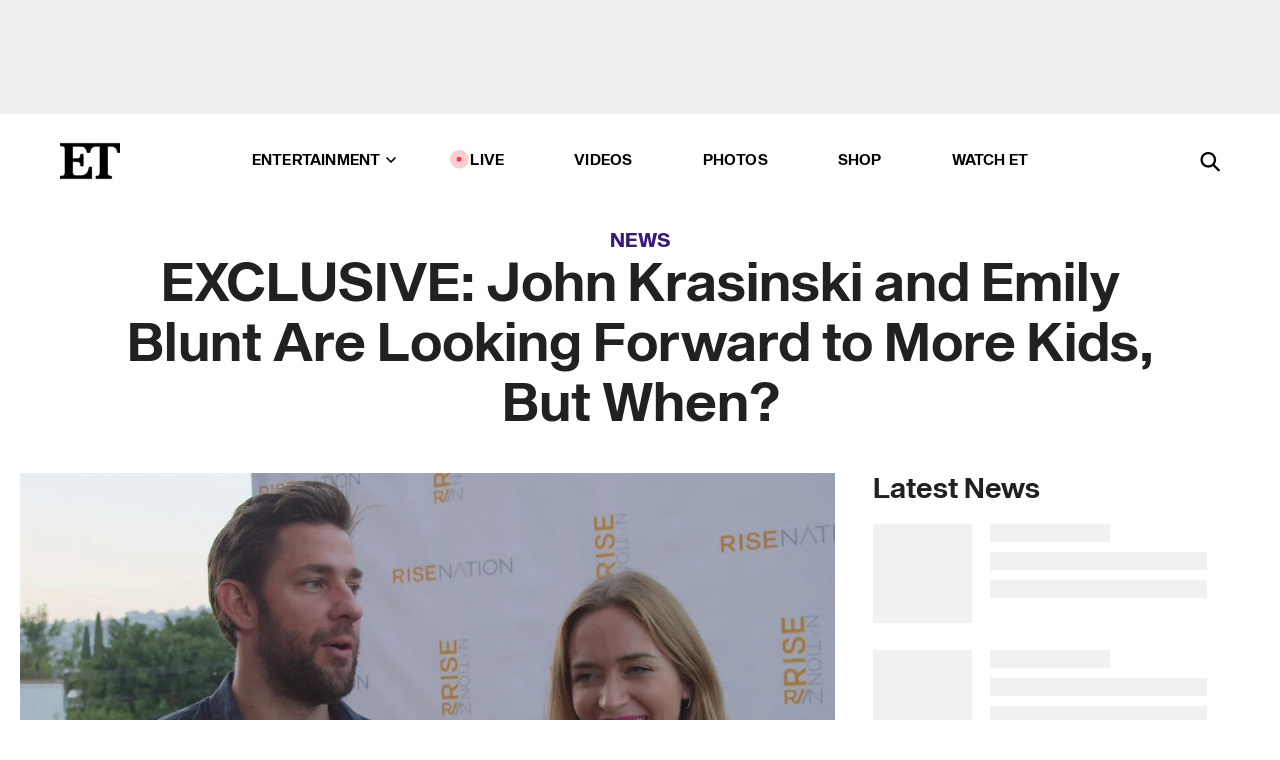

--- FILE ---
content_type: text/html; charset=utf-8
request_url: https://www.etonline.com/news/170493_john_krasinski_and_emily_blunt_joke_about_creeping_out_celeb_crush_charlize_theron
body_size: 19151
content:
<!DOCTYPE html><html lang="en"><head><meta charSet="utf-8" data-next-head=""/><meta name="viewport" content="width=device-width" data-next-head=""/><link rel="dns-prefetch" href="//global.ketchcdn.com" data-next-head=""/><link rel="dns-prefetch" href="//cdn.privacy.paramount.com" data-next-head=""/><script type="text/javascript" data-next-head="">
          !function() {
            window.semaphore = window.semaphore || [];
            window.ketch = function() {
              window.semaphore.push(arguments)
            };
            var e = document.createElement("script");
            e.type = "text/javascript";
            e.src = "https://global.ketchcdn.com/web/v3/config/cbs_media_ventures/etonline/boot.js";
            e.async = 1;
            document.getElementsByTagName("head")[0].appendChild(e);
          }();
          </script><script type="text/javascript" data-next-head="">
          (function(a){
            var w=window,b='cbsoptanon',q='cmd',r='config';
            w[b] = w[b] ? w[b] : {};
            w[b][q] = w[b][q] ? w[b][q] : [];
            w[b][r] = w[b][r] ? w[b][r] : [];
            
            a.forEach(function(z){
              w[b][z] = w[b][z] || function(){
                var c=arguments;
                w[b][q].push(function(){
                  w[b][z].apply(w[b],c);
                })
              }
            });
          })(["onScriptsReady","onAdsReady"]);
          </script><script async="" id="optanon-request" type="text/javascript" src="//cdn.privacy.paramount.com/dist/optanon-v2.0.0.js" data-next-head=""></script><link rel="amphtml" href="https://www.etonline.com/news/170493_john_krasinski_and_emily_blunt_joke_about_creeping_out_celeb_crush_charlize_theron?amp" data-next-head=""/><meta itemProp="image" content="https://www.etonline.com/sites/default/files/styles/1280x720/public/images/2015-08/et_john_emily_risenation_12803.jpg" data-next-head=""/><meta itemProp="name" content="EXCLUSIVE: John Krasinski and Emily Blunt Are Looking Forward to More Kids, But When?" data-next-head=""/><meta name="apple-mobile-web-app-capable" content="yes" data-next-head=""/><meta name="google-site-verification" content="hKpIt34FKZ_qMU81xUdLUw2YzuyZY1pS76p0622Hc7w" data-next-head=""/><meta property="og:image:alt" content="EXCLUSIVE: John Krasinski and Emily Blunt Are Looking Forward to More Kids, But When?" data-next-head=""/><title data-next-head="">EXCLUSIVE: John Krasinski and Emily Blunt Are Looking Forward to More Kids, But When? | Entertainment Tonight</title><meta name="description" content="The cute couple are the epitome of #RelationshipGoals." data-next-head=""/><meta property="og:description" content="The cute couple are the epitome of #RelationshipGoals." data-next-head=""/><meta name="twitter:description" content="The cute couple are the epitome of #RelationshipGoals." data-next-head=""/><meta name="title" content="EXCLUSIVE: John Krasinski and Emily Blunt Are Looking Forward to More Kids, But When? | Entertainment Tonight" data-next-head=""/><meta property="og:title" content="EXCLUSIVE: John Krasinski and Emily Blunt Are Looking Forward to More Kids, But When?" data-next-head=""/><meta property="og:site_name" content="Entertainment Tonight" data-next-head=""/><meta property="og:url" content="https://www.etonline.com/news/170493_john_krasinski_and_emily_blunt_joke_about_creeping_out_celeb_crush_charlize_theron" data-next-head=""/><meta property="og:image" content="https://www.etonline.com/sites/default/files/styles/1280x720/public/images/2015-08/et_john_emily_risenation_12803.jpg" data-next-head=""/><meta property="og:image:width" content="1280" data-next-head=""/><meta property="og:image:height" content="720" data-next-head=""/><meta property="og:type" content="Article" data-next-head=""/><meta name="twitter:title" content="EXCLUSIVE: John Krasinski and Emily Blunt Are Looking Forward to More Kids, But When?" data-next-head=""/><meta name="twitter:site" content="@etnow" data-next-head=""/><meta name="twitter:site:id" content="23603092" data-next-head=""/><meta name="twitter:url" content="https://www.etonline.com/news/170493_john_krasinski_and_emily_blunt_joke_about_creeping_out_celeb_crush_charlize_theron" data-next-head=""/><meta name="twitter:card" content="summary_large_image" data-next-head=""/><meta name="twitter:image" content="https://www.etonline.com/sites/default/files/styles/1280x720/public/images/2015-08/et_john_emily_risenation_12803.jpg" data-next-head=""/><meta name="twitter:image:width" content="1280" data-next-head=""/><meta name="twitter:image:height" content="720" data-next-head=""/><meta property="fb:pages" content="106843036179" data-next-head=""/><meta property="fb:admins" content="3111204" data-next-head=""/><meta property="fb:app_id" content="145337045558621" data-next-head=""/><meta name="article:opinion" content="false" data-next-head=""/><link rel="canonical" href="https://www.etonline.com/news/170493_john_krasinski_and_emily_blunt_joke_about_creeping_out_celeb_crush_charlize_theron" data-next-head=""/><meta name="keywords" content="Entertainment Tonight, News, , John Krasinski, Emily Blunt" data-next-head=""/><meta name="robots" content="index" data-next-head=""/><meta name="robots" content="follow" data-next-head=""/><meta name="robots" content="max-image-preview:large" data-next-head=""/><link rel="alternate" type="application/rss+xml" href="https://www.etonline.com/news/rss" data-next-head=""/><script type="application/ld+json" data-next-head="">{"@context":"http://schema.org","@type":"NewsArticle","articleSection":"News","author":[{"name":"Emily Krauser","@type":"Person","url":null}],"dateModified":"2015-08-22T18:20:00-0700","datePublished":"2015-08-22T18:20:00-0700","description":"The cute couple are the epitome of #RelationshipGoals.","headline":"EXCLUSIVE: John Krasinski and Emily Blunt Are Looking Forward to More Kids, But When?","keywords":["John Krasinski","Emily Blunt","News"],"mainEntityOfPage":{"@type":"WebPage","@id":"https://www.etonline.com/news/170493_john_krasinski_and_emily_blunt_joke_about_creeping_out_celeb_crush_charlize_theron","name":"EXCLUSIVE: John Krasinski and Emily Blunt Are Looking Forward to More Kids, But When?","url":"https://www.etonline.com/news/170493_john_krasinski_and_emily_blunt_joke_about_creeping_out_celeb_crush_charlize_theron"},"name":"Entertainment Tonight","publisher":{"name":"Entertainment Tonight","@type":"Organization","url":"https://www.etonline.com","sameAs":["https://www.facebook.com/EntertainmentTonight","https://www.instagram.com/entertainmenttonight/","https://twitter.com/etnow","https://www.youtube.com/entertainmenttonight","https://en.wikipedia.org/wiki/Entertainment_Tonight"],"logo":{"@type":"ImageObject","url":"https://www.etonline.com/themes/custom/et/logo.png","width":"152","height":"152"}},"url":"https://www.etonline.com/news/170493_john_krasinski_and_emily_blunt_joke_about_creeping_out_celeb_crush_charlize_theron","image":{"@context":"https://schema.org","@type":"ImageObject","url":"https://www.etonline.com/sites/default/files/styles/1280x720/public/images/2015-08/et_john_emily_risenation_12803.jpg","height":720,"width":1280,"thumbnailUrl":"https://www.etonline.com/sites/default/files/styles/1280x720/public/images/2015-08/et_john_emily_risenation_12803.jpg?width=753"},"associatedMedia":{"@context":"https://schema.org","@type":"ImageObject","url":"https://www.etonline.com/sites/default/files/styles/1280x720/public/images/2015-08/et_john_emily_risenation_12803.jpg","height":720,"width":1280,"thumbnailUrl":"https://www.etonline.com/sites/default/files/styles/1280x720/public/images/2015-08/et_john_emily_risenation_12803.jpg?width=753"},"video":{"@context":"https://schema.org","@type":"VideoObject","name":"John Krasinski and Emily Blunt's Date Nights Are The Definition of  Relationship Goals","description":"The cute couple are the epitome of #RelationshipGoals.","uploadDate":"2015-08-22T16:26:00-0700","duration":"PT65S","embedUrl":"https://cbsi-etonline-video-fastly.global.ssl.fastly.net/2019/08/24/1592295491579/227668_hls/master.m3u8","publisher":{"name":"Entertainment Tonight","@type":"Organization","url":"https://www.etonline.com","sameAs":["https://www.facebook.com/EntertainmentTonight","https://www.instagram.com/entertainmenttonight/","https://twitter.com/etnow","https://www.youtube.com/entertainmenttonight","https://en.wikipedia.org/wiki/Entertainment_Tonight"],"logo":{"@type":"ImageObject","url":"https://www.etonline.com/themes/custom/et/logo.png","width":"152","height":"152"}},"thumbnailUrl":"https://www.etonline.com/sites/default/files/images/2015-08/et_john_emily_risenation_12803.jpg","thumbnail":{"@context":"https://schema.org","@type":"ImageObject","url":"https://www.etonline.com/sites/default/files/images/2015-08/et_john_emily_risenation_12803.jpg","height":720,"width":1280}},"itemListElement":[]}</script><meta charSet="utf-8"/><meta http-equiv="content-language" content="en_US"/><link rel="dns-prefetch" href="//cdn.cookielaw.org"/><link rel="dns-prefetch" href="//cdn.privacy.paramount.com"/><link rel="apple-touch-icon" sizes="57x57" href="/img/favicons/apple-icon-57x57.png"/><link rel="apple-touch-icon" sizes="60x60" href="/img/favicons/apple-icon-60x60.png"/><link rel="apple-touch-icon" sizes="72x72" href="/img/favicons/apple-icon-72x72.png"/><link rel="apple-touch-icon" sizes="76x76" href="/img/favicons/apple-icon-76x76.png"/><link rel="apple-touch-icon" sizes="114x114" href="/img/favicons/apple-icon-114x114.png"/><link rel="apple-touch-icon" sizes="120x120" href="/img/favicons/apple-icon-120x120.png"/><link rel="apple-touch-icon" sizes="144x144" href="/img/favicons/apple-icon-144x144.png"/><link rel="apple-touch-icon" sizes="152x152" href="/img/favicons/apple-icon-152x152.png"/><link rel="apple-touch-icon" sizes="180x180" href="/img/favicons/apple-icon-180x180.png"/><link rel="icon" type="image/png" sizes="192x192" href="/img/favicons/android-icon-192x192.png"/><link rel="icon" type="image/png" sizes="32x32" href="/img/favicons/favicon-32x32.png"/><link rel="icon" type="image/png" sizes="96x96" href="/img/favicons/favicon-96x96.png"/><link rel="icon" type="image/png" sizes="16x16" href="/img/favicons/favicon-16x16.png"/><link rel="shortcut icon" type="image/x-icon" href="/favicon.ico"/><meta name="msapplication-TileImage" content="/img/favicons/ms-icon-144x144.png"/><link rel="preconnect" href="https://www.etonline.com"/><link rel="preload" href="/fonts/sequel_sans/sequelsans-bookbody-webfont.woff2" as="font" type="font/woff2" crossorigin="true"/><link rel="preload" href="/fonts/sequel_sans/sequelsans-semiboldhead-webfont.woff2" as="font" type="font/woff2" crossorigin="true"/><link rel="preload" href="/fonts/sequel_sans/sequelsans-boldhead-webfont.woff2" as="font" type="font/woff2" crossorigin="true"/><link rel="preload" href="/fonts/sequel_sans/sequelsans-lightbody-webfont.woff2" as="font" type="font/woff2" crossorigin="true"/><link rel="preload" href="/fonts/sequel_sans/sequelsans-lighthead-webfont.woff2" as="font" type="font/woff2" crossorigin="true"/><link rel="preload" href="/fonts/sequel_sans/sequelsans-bookhead-webfont.woff2" as="font" type="font/woff2" crossorigin="true"/><link rel="preload" href="/fonts/sequel_sans/sequelsans-semiboldbody-webfont.woff2" as="font" type="font/woff2" crossorigin="true"/><link rel="preload" href="/fonts/sequel_sans/sequelsans-romanbody-webfont.woff2" as="font" type="font/woff2" crossorigin="true"/><link rel="preload" href="/fonts/sequel_sans/sequelsans-boldbody-webfont.woff2" as="font" type="font/woff2" crossorigin="true"/><link rel="preload" href="/fonts/sequel_sans/sequelsans-mediumbody-webfont.woff2" as="font" type="font/woff2" crossorigin="true"/><link rel="preload" href="/fonts/sequel_sans/sequelsans-mediumhead-webfont.woff2" as="font" type="font/woff2" crossorigin="true"/><meta property="fb:app_id" content="145337045558621"/><meta property="fb:admins" content="3111204"/><meta property="fb:pages" content="106843036179"/><meta property="og:site_name" content="Entertainment Tonight"/><meta name="twitter:site" content="@etnow"/><meta name="twitter:site:id" content="23603092"/><meta name="twitter:creator" content="@etnow"/><link rel="manifest" crossorigin="use-credentials" href="/manifest.json"/><meta name="theme-color" content="#fff"/><meta name="msapplication-TileColor" content="#fd005b"/><noscript><style>.submenu-with-subqueue, .submenu { display: block !important; }</style></noscript><script id="utag-isSPA">var utag_data = window.utag_data || {}; window.utag_data.isSPA = true;</script><link rel="preload" href="/_next/static/css/bf2a48180e14e611.css" as="style"/><link rel="stylesheet" href="/_next/static/css/bf2a48180e14e611.css" data-n-g=""/><noscript data-n-css=""></noscript><script defer="" nomodule="" src="/_next/static/chunks/polyfills-42372ed130431b0a.js"></script><script defer="" src="/_next/static/chunks/8540.f946d41e093433bd.js"></script><script defer="" src="/_next/static/chunks/7469.a65441ba8e2ae64e.js"></script><script defer="" src="/_next/static/chunks/672.6413559a4c0374ce.js"></script><script defer="" src="/_next/static/chunks/03890d9e-c7dc52b197fe5cc0.js"></script><script defer="" src="/_next/static/chunks/1219-3eb675ecd2a73cd0.js"></script><script defer="" src="/_next/static/chunks/4226.ae1ade28a68c7c8b.js"></script><script defer="" src="/_next/static/chunks/8827-dfdf2947beb6464a.js"></script><script defer="" src="/_next/static/chunks/4820-b52446f1b9adfc57.js"></script><script defer="" src="/_next/static/chunks/868.7ebf901a815dbc20.js"></script><script defer="" src="/_next/static/chunks/7048.fd77181949919180.js"></script><script defer="" src="/_next/static/chunks/9428.35e8e5b42b93cdee.js"></script><script src="/_next/static/chunks/webpack-663b78308d75e97a.js" defer=""></script><script src="/_next/static/chunks/framework-97862ef36bc4065f.js" defer=""></script><script src="/_next/static/chunks/main-f47cad7d2440de01.js" defer=""></script><script src="/_next/static/chunks/pages/_app-81c29bc07b709f21.js" defer=""></script><script src="/_next/static/chunks/8220-8c3b7d4a24781c26.js" defer=""></script><script src="/_next/static/chunks/6960-ed4ab36c865fd8f9.js" defer=""></script><script src="/_next/static/chunks/2774-ee8e425e4d9db610.js" defer=""></script><script src="/_next/static/chunks/4899-60702dea61a0f3e4.js" defer=""></script><script src="/_next/static/chunks/1669-52bf1806a1916c32.js" defer=""></script><script src="/_next/static/chunks/6720-4af53b8a0f1951a1.js" defer=""></script><script src="/_next/static/chunks/6982-8aad6155a7045f30.js" defer=""></script><script src="/_next/static/chunks/9682-4863a7dbb922173d.js" defer=""></script><script src="/_next/static/chunks/8185-107f9c12e2ef66ab.js" defer=""></script><script src="/_next/static/chunks/6612-0c458567c00d72e0.js" defer=""></script><script src="/_next/static/chunks/pages/%5B...alias%5D-88596a302b6f125d.js" defer=""></script><script src="/_next/static/etonline/_buildManifest.js" defer=""></script><script src="/_next/static/etonline/_ssgManifest.js" defer=""></script></head><body class="skybox-auto-collapse"><div id="__next"><div class="page--article"><div class="main-menu__sticky" style="top:0px"><div class="header__wrapper "><div id="sticky-banner"><div data-ad-ref="mobile-omni-skybox-plus-sticky" class="bidbarrel-ad skybox-closeBtn skybox-collapseBtn skybox-videoStop"></div><div class="omni-skybox-plus-stick-placeholder"></div></div><div data-ad-ref="intromercial"></div><header id="header" class="header affix-top"><div class="header__container " style="transform:translateY(0px)"><div class="header__main"><div class="header__column-left"><a href="/" aria-label="ET Online Homepage" class="header__logo"><svg viewBox="0 0 87 51"><path d="M86.989 0l-44.65.002L0 0v3.451c2.23 0 3.879.235 4.946.7 1.066.464 1.745 1.101 2.034 1.917.29.818.432 1.951.432 3.406v32.048c0 2.207-.45 3.761-1.355 4.663-.902.902-2.92 1.354-6.048 1.356V51h45.863V34.224h-3.53c-.598 3.882-1.654 6.735-3.164 8.56-1.512 1.82-3.048 2.951-4.61 3.387-1.612.443-3.278.664-4.95.658h-4.1c-1.832 0-3.242-.137-4.234-.415-.992-.276-1.706-.723-2.143-1.343-.467-.688-.746-1.484-.81-2.313-.1-.928-.15-2.394-.15-4.4V26.37h5.267c1.792 0 3.105.152 3.97.449.86.3 1.55.951 1.897 1.791.403.895.657 2.275.756 4.158h3.463V15.8H29.92c-.126 1.881-.364 3.263-.716 4.138-.311.845-.988 1.506-1.843 1.791-.875.317-2.206.472-3.989.47h-5.19V4.177h9.56c2.539 0 4.437.145 5.696.436 1.26.29 2.402 1.066 3.425 2.33 1.016 1.266 1.913 3.366 2.69 6.3l3.997.035c.15-3.159.758-4.29 1.824-5.807 1.067-1.519 2.303-2.449 3.707-2.785 1.404-.335 3.174-.509 5.306-.509H58.1v37.346c0 2.207-.452 3.761-1.358 4.663-.894.897-1.469 1.356-4.606 1.356V51h22.683v-3.453c-2.133 0-2.296-.225-3.404-.672-1.103-.448-1.8-1.085-2.103-1.9-.302-.814-.45-1.96-.45-3.438V4.176h4.765c1.437-.024 2.868.156 4.258.529 1.23.351 2.378 1.28 3.441 2.781 1.066 1.503 1.765 2.63 2.093 5.79H87" mask="url(#prefix__b)"></path></svg></a></div><nav class="header__column-center "><ul class="main-menu"><li class="main-menu__item main-menu__item--entertainment main-menu__item--submenu-closed"><a href="/news" class="main-menu__link dropdown-toggle" data-toggle="dropdown" aria-expanded="false">Entertainment<svg width="10" height="6" viewBox="0 0 10 6" aria-hidden="true"><path fill="none" fill-rule="evenodd" stroke-linecap="round" stroke-width="1.5" d="M9 1L5 5 1 1"></path></svg></a><div style="height:60rem" class="submenu-with-subqueue main-menu__submenu-with-subqueue"><div class="submenu-with-subqueue__scrollable main-menu__submenu-with-subqueue__scrollable"><ul class="main-menu__submenu submenu"><li class="main-menu__item main-menu__item--latestvideos submenu__item main-menu__submenu__item"><a href="/video" class="main-menu__link main-menu__submenu__link submenu__link">Latest Videos</a></li><li class="main-menu__item main-menu__item--articles submenu__item main-menu__submenu__item"><a href="/news" class="main-menu__link main-menu__submenu__link submenu__link">Articles</a></li><li class="main-menu__item main-menu__item--tv submenu__item main-menu__submenu__item"><a href="/latest/tv" class="main-menu__link main-menu__submenu__link submenu__link">TV</a></li><li class="main-menu__item main-menu__item--etvaultunlocked submenu__item main-menu__submenu__item"><a href="/latest/news/et-vault-unlocked" class="main-menu__link main-menu__submenu__link submenu__link">ET Vault Unlocked</a></li><li class="main-menu__item main-menu__item--music submenu__item main-menu__submenu__item"><a href="/latest/music" class="main-menu__link main-menu__submenu__link submenu__link">Music</a></li><li class="main-menu__item main-menu__item--awards submenu__item main-menu__submenu__item"><a href="/latest/awards" class="main-menu__link main-menu__submenu__link submenu__link">Awards</a></li><li class="main-menu__item main-menu__item--movies submenu__item main-menu__submenu__item"><a href="/latest/movies" class="main-menu__link main-menu__submenu__link submenu__link">Movies</a></li><li class="main-menu__item main-menu__item--newsletter submenu__item main-menu__submenu__item"><a href="https://www.etonline.com/newsletters" class="main-menu__link main-menu__submenu__link submenu__link">Newsletter</a></li><button class="main-menu__mobile-close-button submenu-with-subqueue__mobile-close-button"><span class="sr-only">Close Menu</span><div></div></button></ul></div></div></li><li class="main-menu__item main-menu__item--live "><span class="live-flag__circle live-flag__circle--pulse"></span><a href="/live" class="main-menu__link">LIVE</a></li><li class="main-menu__item main-menu__item--videos "><a href="/video" class="main-menu__link" target="_self">Videos</a></li><li class="main-menu__item main-menu__item--photos"><a href="/gallery" class="main-menu__link">Photos</a></li><li class="main-menu__item main-menu__item--shop "><a href="/shop" class="main-menu__link">Shop</a></li><li class="main-menu__item main-menu__item--watchet "><a href="/showfinder" class="main-menu__link" target="_blank">Watch ET</a></li></ul></nav><div class="header__column-right"><div class="header__search" aria-labelledby="open-dialog-label"><div class="header__page-mask hide"></div><form class="header__search-form hide" action="/search" method="get" accept-charset="UTF-8" role="dialog" aria-modal="true" aria-labelledby="dialog-label"><button type="submit" class="header__search-form__search-icon"><span id="dialog-label" class="sr-only">Search</span><div></div></button><input id="header-search-input" class="header__search-form__input" title="Enter the terms you wish to search for." placeholder="Search" type="search" name="keywords" size="15" maxLength="128" tabindex="-1" value=""/><button id="header-search-close" type="button" class="header__search-form__button header__search-form__button--close"><span class="sr-only">Close Form</span><div></div></button></form><button type="button" class="header__search-form__button header__search-form__button--open"><span id="open-dialog-label" class="sr-only">Open Search Form</span><div></div></button></div></div></div></div></header></div></div><div class="wrap-site"><main><div class="content article news"><div class="top-container"><div class="content__category"><a href="/news">News</a></div><h1 class="content__title">EXCLUSIVE: John Krasinski and Emily Blunt Are Looking Forward to More Kids, But When?</h1></div><div class="site-bg article-columns"><div class="article-column article-column--left"><div class="content__header-video"><div class="content__header-video-wrap"></div></div><div class="carousel-main"><div class="carousel-rec__wrapper"><div class="carousel-rec"><div class="carousel__container"><button type="button" aria-label="John Krasinski and Emily Blunt&#x27;s Date Nights Are The Definition of  Relationship Goals"><h3 class="card__title line-clamp"> <!-- -->John Krasinski and Emily Blunt&#x27;s Date Nights Are The Definition of  Relationship Goals<!-- --> </h3></button><button type="button" aria-label="&#x27;The Paper&#x27;: Domhnall Gleeson on Pressure to Live Up to &#x27;The Office&#x27; in New Series (Exclusive)"><h3 class="card__title line-clamp"> <!-- -->&#x27;The Paper&#x27;: Domhnall Gleeson on Pressure to Live Up to &#x27;The Office&#x27; in New Series (Exclusive)<!-- --> </h3></button><button type="button" aria-label="&#x27;The Office&#x27; Cast React to the Show&#x27;s Success in Behind-the-Scenes Interviews | ET Vault Unlocked"><h3 class="card__title line-clamp"> <!-- -->&#x27;The Office&#x27; Cast React to the Show&#x27;s Success in Behind-the-Scenes Interviews | ET Vault Unlocked<!-- --> </h3></button><button type="button" aria-label="&#x27;The Devil Wears Prada 2&#x27; First Look! See Anne Hathaway as Andy on Set"><h3 class="card__title line-clamp"> <!-- -->&#x27;The Devil Wears Prada 2&#x27; First Look! See Anne Hathaway as Andy on Set<!-- --> </h3></button><button type="button" aria-label="Emily Blunt Reveals When She&#x27;ll Start Shooting &#x27;The Devil Wears Prada&#x27; Sequel (Exclusive)"><h3 class="card__title line-clamp"> <!-- -->Emily Blunt Reveals When She&#x27;ll Start Shooting &#x27;The Devil Wears Prada&#x27; Sequel (Exclusive)<!-- --> </h3></button><button type="button" aria-label="&#x27;Fountain of Youth&#x27; Finally Proved to John Krasinski&#x27;s Kids He&#x27;s &#x27;Not an Accountant&#x27; (Exclusive)"><h3 class="card__title line-clamp"> <!-- -->&#x27;Fountain of Youth&#x27; Finally Proved to John Krasinski&#x27;s Kids He&#x27;s &#x27;Not an Accountant&#x27; (Exclusive)<!-- --> </h3></button><button type="button" aria-label="John Krasinski Is Down to Cameo in &#x27;The Office&#x27; Spin-Off (Exclusive)"><h3 class="card__title line-clamp"> <!-- -->John Krasinski Is Down to Cameo in &#x27;The Office&#x27; Spin-Off (Exclusive)<!-- --> </h3></button><button type="button" aria-label="Domhnall Gleeson Shares John Krasinski and Steve Carrell&#x27;s &#x27;The Office&#x27; Spinoff Advice (Exclusive)"><h3 class="card__title line-clamp"> <!-- -->Domhnall Gleeson Shares John Krasinski and Steve Carrell&#x27;s &#x27;The Office&#x27; Spinoff Advice (Exclusive)<!-- --> </h3></button><button type="button" aria-label="John Krasinski &#x27;Pumped&#x27; for Wife Emily Blunt&#x27;s Return in &#x27;The Devil Wears Prada&#x27; Sequel"><h3 class="card__title line-clamp"> <!-- -->John Krasinski &#x27;Pumped&#x27; for Wife Emily Blunt&#x27;s Return in &#x27;The Devil Wears Prada&#x27; Sequel<!-- --> </h3></button><button type="button" aria-label="How Emily Blunt Reacted to John Krasinski&#x27;s &#x27;Sexiest Man Alive&#x27; Title"><h3 class="card__title line-clamp"> <!-- -->How Emily Blunt Reacted to John Krasinski&#x27;s &#x27;Sexiest Man Alive&#x27; Title<!-- --> </h3></button><button type="button" aria-label="John Krasinski’s Journey to ‘Sexiest Man Alive’: &#x27;The Office&#x27; Days Through Emily Blunt Love Story"><h3 class="card__title line-clamp"> <!-- -->John Krasinski’s Journey to ‘Sexiest Man Alive’: &#x27;The Office&#x27; Days Through Emily Blunt Love Story<!-- --> </h3></button><button type="button" aria-label="John Krasinski and Emily Blunt&#x27;s Daughters Enjoy Rare Family Outing at US Open"><h3 class="card__title line-clamp"> <!-- -->John Krasinski and Emily Blunt&#x27;s Daughters Enjoy Rare Family Outing at US Open<!-- --> </h3></button><button type="button" aria-label="&#x27;A Quiet Place: Day One&#x27; | Go Behind the Scenes of the Prequel (Exclusive)"><h3 class="card__title line-clamp"> <!-- -->&#x27;A Quiet Place: Day One&#x27; | Go Behind the Scenes of the Prequel (Exclusive)<!-- --> </h3></button></div></div></div><button class="carousel__arrow carousel__arrow--prev" type="button" aria-label="Previous Slide"><div class="carousel__chevron carousel__chevron--left"></div></button><button class="carousel__arrow carousel__arrow--next" type="button" aria-label="Next Slide"><div class="carousel__chevron carousel__chevron--right"></div></button></div><div class="content__body"><div class="content__byline"><div class="content__byline-author">By<!-- --> <!-- -->Emily Krauser</div><div class="content__byline-date"><div>Published: <!-- -->6:20 PM PDT, August 22, 2015</div></div><div class="content__share expanded"><div class="share_social-btn-parent"><div class="share__btn-group"><span class="social-tooltip is-hidden undefined"></span><div><div style="border:0;clip:rect(0 0 0 0);height:1px;margin:-1px;overflow:hidden;white-space:nowrap;padding:0;width:1px;position:absolute" role="log" aria-live="assertive"></div><div style="border:0;clip:rect(0 0 0 0);height:1px;margin:-1px;overflow:hidden;white-space:nowrap;padding:0;width:1px;position:absolute" role="log" aria-live="assertive"></div><div style="border:0;clip:rect(0 0 0 0);height:1px;margin:-1px;overflow:hidden;white-space:nowrap;padding:0;width:1px;position:absolute" role="log" aria-live="polite"></div><div style="border:0;clip:rect(0 0 0 0);height:1px;margin:-1px;overflow:hidden;white-space:nowrap;padding:0;width:1px;position:absolute" role="log" aria-live="polite"></div></div><button type="button" class="share__social-btn share__social-btn--facebook" aria-label="Share EXCLUSIVE: John Krasinski and Emily Blunt Are Looking Forward to More Kids, But When? to Facebook"><div></div></button><button type="button" class="share__social-btn share__social-btn--twitter" aria-label="Share EXCLUSIVE: John Krasinski and Emily Blunt Are Looking Forward to More Kids, But When? to Twitter"><div></div></button><button type="button" class="share__social-btn share__social-btn--reddit" aria-label="Share EXCLUSIVE: John Krasinski and Emily Blunt Are Looking Forward to More Kids, But When? to Reddit"><div></div></button><button type="button" class="share__social-btn share__social-btn--flipboard" aria-label="Share EXCLUSIVE: John Krasinski and Emily Blunt Are Looking Forward to More Kids, But When? to Flipboard"><div></div></button><button type="button" class="share__social-btn share__social-btn--link" aria-label="Copy link to Clipboard"><div></div></button><button type="button" class="share__social-btn share__social-btn--share" aria-label="Native Share"><div></div></button></div></div></div></div><h2 class="content__subheading">The cute couple are the epitome of #RelationshipGoals.</h2><div class="content__body-main"><div class="ctd-body"><div data-ad-ref="mobile-incontent-social" class="mobile-incontent-social bidbarrel-ad" aria-hidden="true"></div><p><span>John Krasinski and Emily Blunt continue to prove they're one of the </span><a href="http://www.etonline.com/awards/156414_john_krasinski_surprises_emily_blunt_at_the_critics_choice_awards_the_most_adorable_way/" target="_blank">cutest couples</a><span> in Hollywood.</span></p><p><span>ET caught up with the pair at the launch event for </span><a href="http://www.rise-nation.com" target="_blank">Rise Nation</a><span>, a fitness studio opening in West Hollywood. Both were there to support Jason Walsh, who has worked with both halves of the superstar couple -- he trained Blunt for </span><em><a href="http://www.etonline.com/movies/146675_behind_the_scenes_of_edge_of_tomorrow_with_tom_cruise/" target="_blank">Edge of Tomorrow</a></em><span> and has recently whipped Krasinski into shape for the upcoming Michael Bay movie, </span><em><a href="http://www.etonline.com/movies/168904_13_hours_trailer_michael_bay_benghazi_film_is_surprisingly_emotional_still_has_huge_explosions/" target="_blank">13 Hours</a></em><span>.</span></p><div data-ad-ref="mobile-flex-plus-middle" class="bidbarrel-ad"></div><p><strong><a href="http://www.etonline.com/news/162564_watch_emily_blunt_gives_anne_hathaway_a_lap_dance_on_lip_sync_battle/" target="_blank"><br>WATCH: Emily Blunt Gives Anne Hathaway a Lip Sync Battle Lap Dance</a></strong></p><p><span>"When I first went in there, I had a bad back, bad shoulders, bad everything," the 35-year-old actor reveals of Walsh, who they were introduced to </span><a href="http://www.etonline.com/news/170489_matt_damon_gushes_about_fatherhood_my_whole_life_opened_up_when_i_became_a_dad/" target="_blank">by Matt Damon</a><span>. "He said, 'Honestly, the only thing I really want is that you can be able to pick up your kids when you're 60, and you're not gonna have a bad back and rip your arms off.' He's all about keeping you healthy, you keeping you strong -- what he's doing has truly changed my life."</span></p><figure class="shortcode shortcode-image content-in"><figcaption class="content-in"><span class="shortcode-image__credit">Getty Images</span></figcaption></figure><p><span>Speaking of kids, will their be a sibling soon for the couple's </span><a href="http://www.etonline.com/news/143552_Emily_Blunt_and_John_Krasinski_Welcome_Baby_Girl/" target="_blank">18-month-old daughter</a><span>, Hazel?</span></p><div data-ad-ref="mpu-flex-inc" data-incremental="1" class="bidbarrel-ad"></div><div data-ad-ref="mobile-flex-plus-inc" data-incremental="1" class="bidbarrel-ad"></div><p><span>"Hopefully one day we will!" Krasinski tell ET.</span></p><p><span>"One day. I don't know when,&rdquo; Blunt adds. &ldquo;We&rsquo;ve got to give her some competition at some point."</span></p><p><span>Until then, Krasinski, and Blunt, 32, are focused on Hazel, but also getting their own kid-free date nights in.</span></p><p><span>"It's pretty much the same as everybody else's date night, other than the water slide of chocolate fudge, which we do every night," </span><em><span>The Office</span></em><span> star jokes. "No, we just go out and go to dinner."</span></p><div data-ad-ref="mpu-flex-inc" data-incremental="2" class="bidbarrel-ad"></div><div data-ad-ref="mobile-flex-plus-inc" data-incremental="2" class="bidbarrel-ad"></div><p><span>The fun duo continued to kid around when ET asked them about their celeb crushes, which include their mutual love, Charlize Theron. "I've creeped her out," Blunt admits. "There&rsquo;s probably no friendship future now. She's locking the doors on us. No, we love her. She's really special."</span></p><p><strong><a href="http://www.etonline.com/movies/168904_13_hours_trailer_michael_bay_benghazi_film_is_surprisingly_emotional_still_has_huge_explosions/" target="_blank">WATCH: <em>13 Hours</em> Trailer is Surprisingly Emotional</a></strong></p><p><span>As for their guy crush, that special place in the actors' hearts is held for Bryan Cranston. "Every day of the week," Blunt says. "We're late to the table watching </span><em><span>Breaking Bad</span></em><span>. Now we're really kicking in. It's the beauty of binge-watching."</span></p><p><span>Now we know where their next date night will be: on the couch watching Netflix. Someone tell Charlize Theron!</span></p></div></div><div class="content__tags"><h3>Tags:</h3><ul><li class=""><a href="https://www.etonline.com/latest/people/john-krasinski " aria-label="Visit John Krasinski">John Krasinski</a></li><li class=""><a href="https://www.etonline.com/latest/people/emily-blunt " aria-label="Visit Emily Blunt">Emily Blunt</a></li></ul></div><div class="content__spacer"></div></div></div><div id="right-rail" class="side-rail right-rail"><div style="top:49px;position:sticky"><div class="right-rail__content "><div data-ad-ref="mpu-plus-top" class="bidbarrel-ad"><div class="skeleton__ad"></div></div></div></div></div></div><div id="taboola-below-article-thumbnails"></div></div></main><footer class="footer"><div class="footer__primary"><div class="footer__primary-content"><div class="footer__menu"><div></div></div><div class="footer__menu"><h2>Browse</h2><nav role="navigation" aria-label="Browse"><ul class="menu"><li class="menu__item"><a href="/news" class="menu__link toolbar-icon toolbar-icon-menu-link-content:e016a034-2376-4845-9dbe-489e7c619815">News</a></li><li class="menu__item"><a href="/video" class="menu__link toolbar-icon toolbar-icon-menu-link-content:3c60f1bc-e4a6-41c2-8a90-a2dfb54daf39">Video</a></li><li class="menu__item"><a href="/gallery" class="menu__link toolbar-icon toolbar-icon-menu-link-content:b39559f7-55ab-4d9f-b05d-fb4e2fd6931b">Photos</a></li><li class="menu__item"><a href="/movies" class="menu__link toolbar-icon toolbar-icon-menu-link-content:cf6f7581-90a1-437f-8138-f6901226355d">Movies</a></li><li class="menu__item"><a href="/tv" class="menu__link toolbar-icon toolbar-icon-menu-link-content:a1ea9019-c6e3-4d5d-90f4-37cd479c926d">TV</a></li><li class="menu__item"><a href="/awards" class="menu__link toolbar-icon toolbar-icon-menu-link-content:a3fa9e95-2f16-4867-8712-6edcff8b127d">Awards</a></li><li class="menu__item"><a href="/music" class="menu__link toolbar-icon toolbar-icon-menu-link-content:7cf99fdf-86dc-4e77-b1ed-67faea7bca65">Music</a></li><li class="menu__item"><a href="/shop" class="menu__link  toolbar-icon toolbar-icon-menu-link-content:50c55667-7599-43f3-96c5-522156418cd6">Shop</a></li><li class="menu__item"><a href="/newsletters" class="menu__link toolbar-icon toolbar-icon-menu-link-content:e471b310-4827-47d4-9c70-76fdea54fee2">Newsletters</a></li></ul></nav></div><div class="footer__menu"><h2>Connect</h2><nav role="navigation" aria-label="Connect"><ul class="menu"><li class="menu__item"><a href="https://www.facebook.com/EntertainmentTonight" class="menu__link  toolbar-icon toolbar-icon-menu-link-content:64ee64dc-128a-4732-a1e4-72da59a10b6e" rel="noopener noreferrer" target="_blank">Facebook</a></li><li class="menu__item"><a href="https://instagram.com/entertainmenttonight" class="menu__link  toolbar-icon toolbar-icon-menu-link-content:58f35b3d-9669-4ff5-9e1f-352db81f98e7" rel="noopener noreferrer" target="_blank">Instagram</a></li><li class="menu__item"><a href="https://twitter.com/#!/etnow" class="menu__link toolbar-icon toolbar-icon-menu-link-content:6322e7c7-a585-40bf-bb2f-126574eb60f5" rel="noopener noreferrer" target="_blank">Twitter</a></li><li class="menu__item"><a href="https://www.youtube.com/entertainmenttonight" class="menu__link  toolbar-icon toolbar-icon-menu-link-content:3f0cda4b-6205-4d69-98dc-ab1abbde873d" rel="noopener noreferrer" target="_blank">YouTube</a></li><li class="menu__item"><a href="https://www.etonline.com/showfinder" class="menu__link  toolbar-icon toolbar-icon-menu-link-content:84eead3d-f4bc-43df-ba58-e1ebfeb5d902" rel="noopener noreferrer" target="_blank">ET on TV</a></li><li class="menu__item"><a href="/about" class="menu__link  toolbar-icon toolbar-icon-menu-link-content:955913cb-57cf-41d9-8ffa-5cfb0490cd92">About</a></li><li class="menu__item"><a href="https://www.etonline.com/etonline-staff" class="menu__link  toolbar-icon toolbar-icon-menu-link-content:66ef40ea-3199-4a91-bd2c-835923993ebb" rel="noopener noreferrer" target="_blank">ETonline Staff</a></li><li class="menu__item"><a href="https://www.etonline.com/rss" class="menu__link  toolbar-icon toolbar-icon-menu-link-content:8ccfad79-4e0e-4296-b126-489d26db2c63" rel="noopener noreferrer" target="_blank">RSS</a></li></ul></nav></div><div class="footer__menu"><h2>Legal</h2><nav role="navigation" aria-label="Legal"><ul class="menu"><li class="menu__item"><a href="https://www.viacomcbs.legal/us/en/cbsi/terms-of-use" class="menu__link  toolbar-icon toolbar-icon-menu-link-content:b486b301-db79-41d4-9e62-8afb8d680a17" rel="noopener noreferrer" target="_blank">Terms of Use</a></li><li class="menu__item"><a href="https://privacy.paramount.com/policy" class="menu__link  toolbar-icon toolbar-icon-menu-link-content:bb49d02e-de51-4114-8729-70800845bdb1" rel="noopener noreferrer" target="_blank">Privacy Policy</a></li><li class="menu__item"><a href="https://www.cbs.com/closed-captioning/" class="menu__link  toolbar-icon toolbar-icon-menu-link-content:9d59e7c8-0d9b-4122-b69e-27e5aa77b7aa" rel="noopener noreferrer" target="_blank">Closed Captioning</a></li><li class="menu__item"><a href="https://privacy.paramount.com/en/policy#additional-information-us-states" class="menu__link  toolbar-icon toolbar-icon-menu-link-content:632c675e-fd42-491b-a80b-a2d11feb913e" rel="noopener noreferrer" target="_blank">California Notice</a></li><li class="menu__item"><a href="javascript:cbsoptanon.ot.showPreferenceCenter()" class="menu__link ot-sdk-show-settings remove-href toolbar-icon toolbar-icon-menu-link-content:22a7d67d-b630-4bad-9d2e-c8d7b821f959">Your Privacy Choices</a></li></ul></nav></div><div class="footer__menu"><ul class="social grey"><li><a aria-label="Visit Facebook" href="https://www.facebook.com/EntertainmentTonight" target="_blank" rel="noopener noreferrer"><div></div><span class="visuallyhidden">Opens a new window</span></a></li><li><a aria-label="Visit Twitter" href="https://twitter.com/etnow" target="_blank" rel="noopener noreferrer"><div></div><span class="visuallyhidden">Opens a new window</span></a></li><li><a aria-label="Visit Instagram" href="https://www.instagram.com/entertainmenttonight/" target="_blank" rel="noopener noreferrer"><div></div><span class="visuallyhidden">Opens a new window</span></a></li><li><a aria-label="Visit Youtube" href="https://www.youtube.com/user/EntertainmentTonight" target="_blank" rel="noopener noreferrer"><div></div><span class="visuallyhidden">Opens a new window</span></a></li><li><a aria-label="Visit RSS" href="https://www.etonline.com/rss" target="_blank" rel="noopener noreferrer"><div></div><span class="visuallyhidden">Opens a new window</span></a></li></ul><div class="footer__legal-text">™ & © 2026 CBS Studios Inc. and CBS Interactive Inc., Paramount companies.  All Rights Reserved.</div></div></div></div></footer></div></div></div><script id="__NEXT_DATA__" type="application/json">{"props":{"pageProps":{"alias":"/news/170493_john_krasinski_and_emily_blunt_joke_about_creeping_out_celeb_crush_charlize_theron","daiId":null,"data":{"etSiderailVideoSettingsQuery":{"allow_override_article":true,"allow_video_article":true,"player_state":"display_etl_button","selected_promoted_video":"228120"},"nodeQuery":{"__typename":"article","body":"[{\"type\":\"tag\",\"element\":{\"tag\":\"p\",\"value\":[{\"type\":\"text\",\"element\":{\"value\":\"John Krasinski and Emily Blunt continue to prove they\\u0027re one of the \"}},{\"type\":\"tag\",\"element\":{\"tag\":\"a\",\"value\":\"cutest couples\",\"attr\":{\"href\":\"http://www.etonline.com/awards/156414_john_krasinski_surprises_emily_blunt_at_the_critics_choice_awards_the_most_adorable_way/\",\"target\":\"_blank\"}}},{\"type\":\"text\",\"element\":{\"value\":\" in Hollywood.\"}}],\"attr\":[]}},{\"type\":\"tag\",\"element\":{\"tag\":\"p\",\"value\":[{\"type\":\"text\",\"element\":{\"value\":\"ET caught up with the pair at the launch event for \"}},{\"type\":\"tag\",\"element\":{\"tag\":\"a\",\"value\":\"Rise Nation\",\"attr\":{\"href\":\"http://www.rise-nation.com\",\"target\":\"_blank\"}}},{\"type\":\"text\",\"element\":{\"value\":\", a fitness studio opening in West Hollywood. Both were there to support Jason Walsh, who has worked with both halves of the superstar couple -- he trained Blunt for \"}},{\"type\":\"tag\",\"element\":{\"tag\":\"em\",\"value\":[{\"type\":\"tag\",\"element\":{\"tag\":\"a\",\"value\":\"Edge of Tomorrow\",\"attr\":{\"href\":\"http://www.etonline.com/movies/146675_behind_the_scenes_of_edge_of_tomorrow_with_tom_cruise/\",\"target\":\"_blank\"}}}],\"attr\":[]}},{\"type\":\"text\",\"element\":{\"value\":\" and has recently whipped Krasinski into shape for the upcoming Michael Bay movie, \"}},{\"type\":\"tag\",\"element\":{\"tag\":\"em\",\"value\":[{\"type\":\"tag\",\"element\":{\"tag\":\"a\",\"value\":\"13 Hours\",\"attr\":{\"href\":\"http://www.etonline.com/movies/168904_13_hours_trailer_michael_bay_benghazi_film_is_surprisingly_emotional_still_has_huge_explosions/\",\"target\":\"_blank\"}}}],\"attr\":[]}},{\"type\":\"text\",\"element\":{\"value\":\".\"}}],\"attr\":[]}},{\"type\":\"tag\",\"element\":{\"tag\":\"p\",\"value\":[{\"type\":\"tag\",\"element\":{\"tag\":\"strong\",\"value\":[{\"type\":\"tag\",\"element\":{\"tag\":\"a\",\"value\":\"\u003cbr\u003eWATCH: Emily Blunt Gives Anne Hathaway a Lip Sync Battle Lap Dance\",\"attr\":{\"href\":\"http://www.etonline.com/news/162564_watch_emily_blunt_gives_anne_hathaway_a_lap_dance_on_lip_sync_battle/\",\"target\":\"_blank\"}}}],\"attr\":[]}}],\"attr\":[]}},{\"type\":\"tag\",\"element\":{\"tag\":\"p\",\"value\":[{\"type\":\"text\",\"element\":{\"value\":\"\\\"When I first went in there, I had a bad back, bad shoulders, bad everything,\\\" the 35-year-old actor reveals of Walsh, who they were introduced to \"}},{\"type\":\"tag\",\"element\":{\"tag\":\"a\",\"value\":\"by Matt Damon\",\"attr\":{\"href\":\"http://www.etonline.com/news/170489_matt_damon_gushes_about_fatherhood_my_whole_life_opened_up_when_i_became_a_dad/\",\"target\":\"_blank\"}}},{\"type\":\"text\",\"element\":{\"value\":\". \\\"He said, \\u0027Honestly, the only thing I really want is that you can be able to pick up your kids when you\\u0027re 60, and you\\u0027re not gonna have a bad back and rip your arms off.\\u0027 He\\u0027s all about keeping you healthy, you keeping you strong -- what he\\u0027s doing has truly changed my life.\\\"\"}}],\"attr\":[]}},{\"type\":\"tag\",\"element\":{\"tag\":\"div\",\"value\":{\"type\":\"shortcode\",\"element\":{\"alt\":\"Thumbnail\",\"caption\":null,\"entity-type\":\"media\",\"field_credit\":\"Getty Images\",\"images\":{\"default\":{\"height\":360,\"width\":640,\"url\":\"/sites/default/files/styles/default/public/images/2015-08/640_john_krasinski_emily_blunt_risenaiton_484816204.jpg\"},\"1280x720\":{\"height\":720,\"width\":1280,\"url\":\"/sites/default/files/styles/1280x720/public/images/2015-08/640_john_krasinski_emily_blunt_risenaiton_484816204.jpg\"},\"640xh\":{\"height\":360,\"width\":640,\"url\":\"/sites/default/files/styles/640xh/public/images/2015-08/640_john_krasinski_emily_blunt_risenaiton_484816204.jpg\"},\"640x360\":{\"height\":360,\"width\":640,\"url\":\"/sites/default/files/styles/640x360/public/images/2015-08/640_john_krasinski_emily_blunt_risenaiton_484816204.jpg\"},\"120x120\":{\"height\":120,\"width\":120,\"url\":\"/sites/default/files/styles/120x120/public/images/2015-08/640_john_krasinski_emily_blunt_risenaiton_484816204.jpg\"},\"720x720\":{\"height\":720,\"width\":720,\"url\":\"/sites/default/files/styles/720x720/public/images/2015-08/640_john_krasinski_emily_blunt_risenaiton_484816204.jpg\"}},\"shortcode-entity-uuid\":\"99cfc84a-863c-468d-b78a-ba43b74b52d5\",\"shortcode-id\":\"image\",\"url\":null,\"view-mode\":\"content_in\"}}}},{\"type\":\"tag\",\"element\":{\"tag\":\"p\",\"value\":[{\"type\":\"text\",\"element\":{\"value\":\"Speaking of kids, will their be a sibling soon for the couple\\u0027s \"}},{\"type\":\"tag\",\"element\":{\"tag\":\"a\",\"value\":\"18-month-old daughter\",\"attr\":{\"href\":\"http://www.etonline.com/news/143552_Emily_Blunt_and_John_Krasinski_Welcome_Baby_Girl/\",\"target\":\"_blank\"}}},{\"type\":\"text\",\"element\":{\"value\":\", Hazel?\"}}],\"attr\":[]}},{\"type\":\"tag\",\"element\":{\"tag\":\"p\",\"value\":[{\"type\":\"text\",\"element\":{\"value\":\"\\\"Hopefully one day we will!\\\" Krasinski tell ET.\"}}],\"attr\":[]}},{\"type\":\"tag\",\"element\":{\"tag\":\"p\",\"value\":[{\"type\":\"text\",\"element\":{\"value\":\"\\\"One day. I don\\u0027t know when,\u0026rdquo; Blunt adds. \u0026ldquo;We\u0026rsquo;ve got to give her some competition at some point.\\\"\"}}],\"attr\":[]}},{\"type\":\"tag\",\"element\":{\"tag\":\"p\",\"value\":[{\"type\":\"text\",\"element\":{\"value\":\"Until then, Krasinski, and Blunt, 32, are focused on Hazel, but also getting their own kid-free date nights in.\"}}],\"attr\":[]}},{\"type\":\"tag\",\"element\":{\"tag\":\"p\",\"value\":[{\"type\":\"text\",\"element\":{\"value\":\"\\\"It\\u0027s pretty much the same as everybody else\\u0027s date night, other than the water slide of chocolate fudge, which we do every night,\\\" \"}},{\"type\":\"tag\",\"element\":{\"tag\":\"em\",\"value\":[{\"type\":\"text\",\"element\":{\"value\":\"The Office\"}}],\"attr\":[]}},{\"type\":\"text\",\"element\":{\"value\":\" star jokes. \\\"No, we just go out and go to dinner.\\\"\"}}],\"attr\":[]}},{\"type\":\"tag\",\"element\":{\"tag\":\"p\",\"value\":[{\"type\":\"text\",\"element\":{\"value\":\"The fun duo continued to kid around when ET asked them about their celeb crushes, which include their mutual love, Charlize Theron. \\\"I\\u0027ve creeped her out,\\\" Blunt admits. \\\"There\u0026rsquo;s probably no friendship future now. She\\u0027s locking the doors on us. No, we love her. She\\u0027s really special.\\\"\"}}],\"attr\":[]}},{\"type\":\"tag\",\"element\":{\"tag\":\"p\",\"value\":[{\"type\":\"tag\",\"element\":{\"tag\":\"strong\",\"value\":[{\"type\":\"tag\",\"element\":{\"tag\":\"a\",\"value\":\"WATCH: \u003cem\u003e13 Hours\u003c/em\u003e Trailer is Surprisingly Emotional\",\"attr\":{\"href\":\"http://www.etonline.com/movies/168904_13_hours_trailer_michael_bay_benghazi_film_is_surprisingly_emotional_still_has_huge_explosions/\",\"target\":\"_blank\"}}}],\"attr\":[]}}],\"attr\":[]}},{\"type\":\"tag\",\"element\":{\"tag\":\"p\",\"value\":[{\"type\":\"text\",\"element\":{\"value\":\"As for their guy crush, that special place in the actors\\u0027 hearts is held for Bryan Cranston. \\\"Every day of the week,\\\" Blunt says. \\\"We\\u0027re late to the table watching \"}},{\"type\":\"tag\",\"element\":{\"tag\":\"em\",\"value\":[{\"type\":\"text\",\"element\":{\"value\":\"Breaking Bad\"}}],\"attr\":[]}},{\"type\":\"text\",\"element\":{\"value\":\". Now we\\u0027re really kicking in. It\\u0027s the beauty of binge-watching.\\\"\"}}],\"attr\":[]}},{\"type\":\"tag\",\"element\":{\"tag\":\"p\",\"value\":[{\"type\":\"text\",\"element\":{\"value\":\"Now we know where their next date night will be: on the couch watching Netflix. Someone tell Charlize Theron!\"}}],\"attr\":[]}}]","created":"2015-08-22T18:20:00-0700","field_affiliate_post":null,"field_byline":{"authors":[{"name":"Emily Krauser","bio":null}]},"field_canonical_url_override":null,"field_category":{"id":"b2e104e0-70e6-4242-be97-fc33181b30f8","tid":3,"name":"News","path":null,"status":true},"field_categories":null,"field_blog_event_type":null,"field_blog_event_name":null,"field_blog_event_description":null,"field_blog_event_location_name":null,"field_blog_event_address":null,"field_blog_event_location_city":null,"field_blog_event_location_state":null,"field_blog_event_location_zip":null,"field_blog_event_away_team":null,"field_blog_event_home_team":null,"field_blog_event_competitor":null,"field_blog_event_sport":null,"field_livestream_event_type":null,"field_livestream_event_name":null,"field_livestream_event_desc":null,"field_livestream_event_loc_name":null,"field_livestream_event_address":null,"field_livestream_event_loc_city":null,"field_livestream_event_loc_state":null,"field_livestream_event_loc_zip":null,"field_livestream_event_away_team":null,"field_livestream_event_home_team":null,"field_livestream_event_comp":null,"field_livestream_event_sport":null,"field_cbsn_video":null,"field_coverage_start_time":"","field_coverage_end_time":"","field_display_date":"2015-08-22T18:20:00-0700","field_display_headline":null,"field_editorial_tag":null,"field_enable_etl_video":null,"field_enable_listicle_summary":null,"field_enable_live_blog_schema":null,"field_enable_livestream_schema":null,"field_hide_hero_element":null,"field_hero_full_width":null,"field_image":{"id":null,"alt":null,"field_credit":"ETONLINE","height":720,"width":1280,"field_focal_point":null,"hero_image":{"url":"/sites/default/files/styles/1280x720/public/images/2015-08/et_john_emily_risenation_12803.jpg","width":1280,"height":720},"image":{"path":"/sites/default/files/images/2015-08/et_john_emily_risenation_12803.jpg"}},"field_image_caption":null,"field_is_promotional":null,"field_kicker":null,"field_kicker_term":null,"field_livestream_start_date":"","field_livestream_end_date":"","field_override_video":null,"field_seo_headline":null,"field_social_description":null,"field_social_headline":null,"field_shop_category":null,"field_subhead":"The cute couple are the epitome of #RelationshipGoals.","field_tags":[{"__typename":"people","id":"abcee260-3e08-4150-8567-be0c35201391","tid":2006,"name":"John Krasinski","path":"/latest/people/john-krasinski","status":true},{"__typename":"people","id":"d2d73e4c-2f23-44b5-800f-f4f490ae0166","tid":2973,"name":"Emily Blunt","path":"/latest/people/emily-blunt","status":true}],"field_video":{"title":"John Krasinski and Emily Blunt's Date Nights Are The Definition of  Relationship Goals","created":"2015-08-22T16:26:00-0700","field_display_headline":null,"field_is_promotional":null,"field_category":{"id":"b2e104e0-70e6-4242-be97-fc33181b30f8","tid":3,"name":"News","path":null,"status":true},"field_categories":null,"field_editorial_tag":null,"field_video_partner_tags":null,"field_cuepoint_start_time":null,"field_cuepoint_end_time":null,"field_video_mpx_id":{"media_id":"1592295491579","duration":65,"hls_streaming_url":"https://cbsi-etonline-video-fastly.global.ssl.fastly.net/2019/08/24/1592295491579/227668_hls/master.m3u8","keywords":["breaking bad","bryan cranston","cat-news","charlize theron","emily blunt","john krasinski"],"title":"John Krasinski and Emily Blunt's Date Nights Are The Definition of  Relationship Goals","source_width":1280,"filename":"082215_john_emily_rise_nationmp4-4439108452001.mp4","downloadable_video_data":{"url":"https://cbsi-etonline-video-fastly.global.ssl.fastly.net/2019/08/24/1592295491579/082215_john_emily_rise_nationmp4-4439108452001_227669_5192.mp4"},"thumbnails":null},"field_video_reference_id":"4439108452001","field_video_captions":null,"field_image":{"alt":null,"field_credit":"ETONLINE","width":1280,"height":720,"field_focal_point":null,"thumbnail":{"url":"/sites/default/files/styles/292x165/public/images/2015-08/et_john_emily_risenation_12803.jpg"},"image":{"path":"/sites/default/files/images/2015-08/et_john_emily_risenation_12803.jpg"}}},"field_youtube_video":null,"id":52050,"nid":52050,"path":"/news/170493_john_krasinski_and_emily_blunt_joke_about_creeping_out_celeb_crush_charlize_theron","revision_timestamp":1502695461,"summary":"\u003cp\u003eJohn Krasinski and Emily Blunt continue to prove they're one of the \u003ca href=\"http://www.etonline.com/awards/156414_john_krasinski_surprises_emily_blunt_at_the_critics_choice_awards_the_most_adorable_way/\" target=\"_blank\"\u003ecutest couples\u003c/a\u003e in Hollywood.\u003c/p\u003e\n\u003cp\u003eET caught up with the pair at the launch event for \u003ca href=\"http://www.rise-nation.com\" target=\"_blank\"\u003eRise Nation\u003c/a\u003e, a fitness studio opening in West Hollywood. Both were there to support Jason Walsh, who has worked with both halves of the superstar couple -- he trained Blunt for \u003cem\u003e\u003ca href=\"http://www.etonline.com/movies/146675_behind_the_scenes_of_edge_of_tomorrow_with_tom_cruise/\" target=\"_blank\"\u003eEdge of Tomorrow\u003c/a\u003e\u003c/em\u003e and has recently whipped Krasinski into shape for the upcoming Michael Bay movie, \u003cem\u003e\u003ca href=\"http://www.etonline.com/movies/168904_13_hours_trailer_michael_bay_benghazi_film_is_surprisingly_emotional_still_has_huge_explosions/\" target=\"_blank\"\u003e13 Hours\u003c/a\u003e\u003c/em\u003e.\u003c/p\u003e\n\u003cp\u003e\u003cstrong\u003e\u003ca href=\"http://www.etonline.com/news/162564_watch_emily_blunt_gives_anne_hathaway_a_lap_dance_on_lip_sync_battle/\" target=\"_blank\"\u003e\u003cbr /\u003e\nWATCH: Emily Blunt Gives Anne Hathaway a Lip Sync Battle Lap Dance\u003c/a\u003e\u003c/strong\u003e\u003c/p\u003e\n\u003cp\u003e\u0026quot;When I first went in there, I had a bad back, bad shoulders, bad everything,\u0026quot; the 35-year-old actor reveals of Walsh, who they were introduced to \u003ca href=\"http://www.etonline.com/news/170489_matt_damon_gushes_about_fatherhood_my_whole_life_opened_up_when_i_became_a_dad/\" target=\"_blank\"\u003eby Matt Damon\u003c/a\u003e. \u0026quot;He said, 'Honestly, the only thing I really want is that you can be able to pick up your kids when you're 60, and you're not gonna have a bad back and rip your arms off.' He's all about keeping you healthy, you keeping you strong -- what he's doing has truly changed my life.\u0026quot;\u003c/p\u003e\n\u003cdiv class=\"ctd-shortcode\"\n    data-ctd-entity-type=\"media\"\n    data-ctd-entity-uuid=\"99cfc84a-863c-468d-b78a-ba43b74b52d5\"\n    data-ctd-shortcode-id=\"image\" data-ctd-view-mode=\"content_in\"\u003e\u003cspan\u003e\u0026nbsp;\u003c/span\u003e\u003c/div\u003e\u003cp\u003eSpeaking of kids, will their be a sibling soon for the couple's \u003ca href=\"http://www.etonline.com/news/143552_Emily_Blunt_and_John_Krasinski_Welcome_Baby_Girl/\" target=\"_blank\"\u003e18-month-old daughter\u003c/a\u003e, Hazel?\u003c/p\u003e\n\u003cp\u003e\u0026quot;Hopefully one day we will!\u0026quot; Krasinski tell ET.\u003c/p\u003e\n\u003cp\u003e\u0026quot;One day. I don't know when,” Blunt adds. “We’ve got to give her some competition at some point.\u0026quot;\u003c/p\u003e\n\u003cp\u003eUntil then, Krasinski, and Blunt, 32, are focused on Hazel, but also getting their own kid-free date nights in.\u003c/p\u003e\n\u003cp\u003e\u0026quot;It's pretty much the same as everybody else's date night, other than the water slide of chocolate fudge, which we do every night,\u0026quot; \u003cem\u003eThe Office\u003c/em\u003e star jokes. \u0026quot;No, we just go out and go to dinner.\u0026quot;\u003c/p\u003e\n\u003cp\u003eThe fun duo continued to kid around when ET asked them about their celeb crushes, which include their mutual love, Charlize Theron. \u0026quot;I've creeped her out,\u0026quot; Blunt admits. \u0026quot;There’s probably no friendship future now. She's locking the doors on us. No, we love her. She's really special.\u0026quot;\u003c/p\u003e\n\u003cp\u003e\u003cstrong\u003e\u003ca href=\"http://www.etonline.com/movies/168904_13_hours_trailer_michael_bay_benghazi_film_is_surprisingly_emotional_still_has_huge_explosions/\" target=\"_blank\"\u003eWATCH: \u003cem\u003e13 Hours\u003c/em\u003e Trailer is Surprisingly Emotional\u003c/a\u003e\u003c/strong\u003e\u003c/p\u003e\n\u003cp\u003eAs for their guy crush, that special place in the actors' hearts is held for Bryan Cranston. \u0026quot;Every day of the week,\u0026quot; Blunt says. \u0026quot;We're late to the table watching \u003cem\u003eBreaking Bad\u003c/em\u003e. Now we're really kicking in. It's the beauty of binge-watching.\u0026quot;\u003c/p\u003e\n\u003cp\u003eNow we know where their next date night will be: on the couch watching Netflix. Someone tell Charlize Theron!\u003c/p\u003e\n","title":"EXCLUSIVE: John Krasinski and Emily Blunt Are Looking Forward to More Kids, But When?"},"entitySubQueueQuery":null,"skimlinksQuery":{"skimlinks_publisher_code":"189981X1660930","skimlinks_script_url":"//s.skimresources.com/js/189981X1660930.skimlinks.js","disclaimer_article":"Each product has been independently selected by our editorial team. We may receive commissions from some links to products on this page. Promotions are subject to availability and retailer terms.  ","disclaimer_video":"Each product has been independently selected by our editorial team. We may receive commissions from some links to products on this page. Promotions are subject to availability and retailer terms.  ","disclaimer_gallery":"Each product has been independently selected by our editorial team. We may receive commissions from some links to products on this page. Promotions are subject to availability and retailer terms.  "},"recommendations":[{"byline":null,"byline_formatted":"ET Online Staff","categories":null,"category":"TV","ctd_solr_field_categories_details":null,"ctd_solr_field_tags_details":"Peacock|/latest/tv/peacock|\u0026|The Offer|/latest/tv/the-offer|\u0026|THE PAPER|/latest/tv/the-paper|\u0026|Greg Daniels|/latest/people/greg-daniels|\u0026|Parks And Recreation|/latest/tv/parks-and-recreation|\u0026|Domhnall Gleeson|/latest/people/domhnall-gleeson|\u0026|Steve Carell|/latest/people/steve-carell|\u0026|John Krasinski|/latest/people/john-krasinski","display_date":"2025-09-03T23:55:50Z","field_category":12,"field_display_headline":"'The Paper': Domhnall Gleeson on Pressure to Live Up to 'The Office' in New Series (Exclusive)","field_editorial_tag":null,"field_job_title":null,"field_shop_category_name":null,"field_shop_category_path":null,"field_video_duration":"603","field_video_mpx_id":"2448908867658","field_video_reference_id":"DIiAR0a0pNVrLaWWLVrR5y5GWzROqkYd","flag":null,"image_caption":null,"image_uri":"public://images/2025-09/ETD_INT_THE_PAPER_20250827_16X9.jpg","is_promotional":false,"is_unlisted":false,"kicker":null,"mpx_downloadable_video_data_url":"https://cbsi-etonline-video-fastly.global.ssl.fastly.net/2025/09/03/2448908867658/etd_int_the_paper_20250827_rev-9e27929c_4018144_5192.mp4","mpx_hls_streaming_url":"https://cbsi-etonline-video-fastly.global.ssl.fastly.net/2025/09/03/2448908867658/4018143_hls/master.m3u8","name_1":null,"nid":237091,"path":null,"path_1":"/latest/tv","status":true,"subhead":"Domhnall Gleeson and Chelsea Frei chat with ET's Deidre Behar about 'The Paper,' streaming Sept. 4 on Peacock.","field_slides":null,"tags_name":"Peacock,The Offer,THE PAPER,Greg Daniels,Parks And Recreation,Domhnall Gleeson,Steve Carell,John Krasinski","title":"'The Paper': Domhnall Gleeson on Pressure to Live Up to 'The Office' in New Series (Exclusive)","type":"video","uid":94,"uri":null,"url":"/media/videos/the-paper-domhnall-gleeson-on-pressure-to-live-up-to-the-office-in-new-series","uuid":"e78a0765-90c0-4220-a8f7-ebfca383a2eb","video_description":null,"video_display_headline":null,"video_image_uri":null,"video_title":null,"video_uuid":null},{"byline":null,"byline_formatted":"ET Online Staff","categories":"Movies,News","category":"TV","ctd_solr_field_categories_details":"Movies|/latest/movies|\u0026|News|","ctd_solr_field_tags_details":"Flashback|/latest/news/flashback|\u0026|ET Vault Unlocked|/latest/news/et-vault-unlocked|\u0026|The Office|/latest/tv/the-office|\u0026|THE PAPER|/latest/tv/the-paper|\u0026|Greg Daniels|/latest/people/greg-daniels|\u0026|John Krasinski|/latest/people/john-krasinski|\u0026|Emily Blunt|/latest/people/emily-blunt|\u0026|Babies \u0026 Kids|/latest/news/babies-kids|\u0026|Celebrity Babies|/latest/news/celebrity-babies|\u0026|Steve Carell|/latest/people/steve-carell|\u0026|Jenna Fischer|/latest/people/jenna-fischer|\u0026|Rainn Wilson|/latest/people/rainn-wilson|\u0026|Ed Helms|/latest/people/ed-helms","display_date":"2025-08-29T01:58:14Z","field_category":12,"field_display_headline":"'The Office' Cast React to the Show's Success in Behind-the-Scenes Interviews | ET Vault Unlocked","field_editorial_tag":null,"field_job_title":null,"field_shop_category_name":null,"field_shop_category_path":null,"field_video_duration":"531","field_video_mpx_id":"2447393347765","field_video_reference_id":"qaAK13NopV0c4KcSPDuqQfhquVq9dj5V","flag":null,"image_caption":null,"image_uri":"public://images/2025-08/ETD_FB_THE_OFFICE_20250826_HD_16X9.jpg","is_promotional":false,"is_unlisted":false,"kicker":null,"mpx_downloadable_video_data_url":"https://cbsi-etonline-video-fastly.global.ssl.fastly.net/2025/08/29/2447393347765/etd_fb_the_office_20250826_hd-8aae33e4_4005778_5192.mp4","mpx_hls_streaming_url":"https://cbsi-etonline-video-fastly.global.ssl.fastly.net/2025/08/29/2447393347765/4005777_hls/master.m3u8","name_1":null,"nid":237019,"path":null,"path_1":"/latest/tv","status":true,"subhead":"John Krasinski, Jenna Fischer, Rainn Wilson and more share behind-the-scenes secrets with ET on the set of 'The Office' in 2008.","field_slides":null,"tags_name":"Flashback,ET Vault Unlocked,The Office,THE PAPER,Greg Daniels,John Krasinski,Emily Blunt,Babies \u0026 Kids,Celebrity Babies,Steve Carell,Jenna Fischer,Rainn Wilson,Ed Helms","title":"'The Office' Cast React to the Show's Success in Behind-the-Scenes Interviews | ET Vault Unlocked","type":"video","uid":94,"uri":null,"url":"/media/videos/the-office-cast-react-to-the-shows-success-in-behind-the-scenes-interviews-et-vault","uuid":"754dd3b9-caa9-4f0d-9e30-705eaeeee06a","video_description":null,"video_display_headline":null,"video_image_uri":null,"video_title":null,"video_uuid":null},{"byline":null,"byline_formatted":"ET Online Staff","categories":null,"category":"Movies","ctd_solr_field_categories_details":null,"ctd_solr_field_tags_details":"Anne Hathaway|/latest/people/anne-hathaway|\u0026|Stanley Tucci|/latest/people/stanley-tucci|\u0026|Emily Blunt|/latest/people/emily-blunt|\u0026|Meryl Streep|/latest/people/meryl-streep|\u0026|Devil Wears Prada|/latest/people/devil-wears-prada|\u0026|John Krasinski|/latest/people/john-krasinski|\u0026|Babies \u0026 Kids|/latest/news/babies-kids|\u0026|Celebrity Babies|/latest/news/celebrity-babies","display_date":"2025-07-21T20:23:48Z","field_category":9,"field_display_headline":"'The Devil Wears Prada 2' First Look! See Anne Hathaway as Andy on Set","field_editorial_tag":null,"field_job_title":null,"field_shop_category_name":null,"field_shop_category_path":null,"field_video_duration":"163","field_video_mpx_id":"2440310339593","field_video_reference_id":"8tpsSi11Xu_ogNx_qUNOVmwAv8MWyf40","flag":null,"image_caption":null,"image_uri":"public://images/2025-07/ETD_TREND_DEVIL_WEARS_PRADA_2_FIRST_LOOK_20250721_16X9.jpg","is_promotional":false,"is_unlisted":false,"kicker":null,"mpx_downloadable_video_data_url":"https://cbsi-etonline-video-fastly.global.ssl.fastly.net/2025/07/21/2440310339593/etd_trend_devil_wears_prada_2_first_look_20250721_rev-0a7a970c_3916209_5192.mp4","mpx_hls_streaming_url":"https://cbsi-etonline-video-fastly.global.ssl.fastly.net/2025/07/21/2440310339593/3916208_hls/master.m3u8","name_1":null,"nid":236385,"path":null,"path_1":"/latest/movies","status":true,"subhead":"Anne Hathaway is seen on set of 'The Devil Wears Prada 2,' now in production in New York City. The sequel hits theaters on May 1, 2026.","field_slides":null,"tags_name":"Anne Hathaway,Stanley Tucci,Emily Blunt,Meryl Streep,Devil Wears Prada,John Krasinski,Babies \u0026 Kids,Celebrity Babies","title":"'The Devil Wears Prada 2' First Look! See Anne Hathaway as Andy on Set","type":"video","uid":94,"uri":null,"url":"/media/videos/the-devil-wears-prada-2-first-look-see-anne-hathaway-as-andy-on-set-236385","uuid":"575a38c4-d063-4b5f-bd26-1e774347d874","video_description":null,"video_display_headline":null,"video_image_uri":null,"video_title":null,"video_uuid":null},{"byline":null,"byline_formatted":"ET Online Staff","categories":null,"category":"News","ctd_solr_field_categories_details":null,"ctd_solr_field_tags_details":"Emily Blunt|/latest/people/emily-blunt|\u0026|John Krasinski|/latest/people/john-krasinski|\u0026|Devil Wears Prada|/latest/people/devil-wears-prada|\u0026|Meryl Streep|/latest/people/meryl-streep","display_date":"2025-06-11T00:01:10Z","field_category":3,"field_display_headline":"Emily Blunt Reveals When She'll Start Shooting 'The Devil Wears Prada' Sequel (Exclusive)","field_editorial_tag":null,"field_job_title":null,"field_shop_category_name":null,"field_shop_category_path":null,"field_video_duration":"271","field_video_mpx_id":"2432897603963","field_video_reference_id":"mN1fJ92L04gFenii9k_hFujR_DMhIyoW","flag":null,"image_caption":null,"image_uri":"public://images/2025-06/ETD_INTV_Emily_Blunt_20250610.jpg","is_promotional":false,"is_unlisted":false,"kicker":null,"mpx_downloadable_video_data_url":"https://cbsi-etonline-video-fastly.global.ssl.fastly.net/2025/06/10/2432897603963/etd_intv_emily_blunt_20250610_431_kj-b5573b45_3821626_5192.mp4","mpx_hls_streaming_url":"https://cbsi-etonline-video-fastly.global.ssl.fastly.net/2025/06/10/2432897603963/3821625_hls/master.m3u8","name_1":null,"nid":235883,"path":null,"path_1":null,"status":true,"subhead":"Emily Blunt chats with ET's Rachel Smith at the American Institute for Stuttering's 19th Annual Gala.","field_slides":null,"tags_name":"Emily Blunt,John Krasinski,Devil Wears Prada,Meryl Streep","title":"Emily Blunt Reveals When She'll Start Shooting 'The Devil Wears Prada' Sequel (Exclusive)","type":"video","uid":181,"uri":null,"url":"/media/videos/emily-blunt-reveals-when-shell-start-shooting-the-devil-wears-prada-sequel-exclusive","uuid":"d1ae273d-052c-42c5-8c61-a73049aa3963","video_description":null,"video_display_headline":null,"video_image_uri":null,"video_title":null,"video_uuid":null},{"byline":null,"byline_formatted":"ET Online Staff","categories":null,"category":"Movies","ctd_solr_field_categories_details":null,"ctd_solr_field_tags_details":"ET Broadcast|/latest/news/et-broadcast|\u0026|John Krasinski|/latest/people/john-krasinski|\u0026|Natalie Portman|/latest/people/natalie-portman|\u0026|FOUNTAIN OF YOUTH|/latest/movies/fountain-of-youth","display_date":"2025-05-20T21:05:46Z","field_category":9,"field_display_headline":"'Fountain of Youth' Finally Proved to John Krasinski's Kids He's 'Not an Accountant' (Exclusive)","field_editorial_tag":null,"field_job_title":null,"field_shop_category_name":null,"field_shop_category_path":null,"field_video_duration":"94","field_video_mpx_id":"2428591683759","field_video_reference_id":"feDg2TTuvD2sBB6C8HqSsYiKQFA0AXbL","flag":null,"image_caption":null,"image_uri":"public://images/2025-05/ETD_SHOWCLIP_A08 FOUNTAIN OF YOUTH_052025_VIDPIC.jpg","is_promotional":false,"is_unlisted":false,"kicker":null,"mpx_downloadable_video_data_url":"https://cbsi-etonline-video-fastly.global.ssl.fastly.net/2025/05/20/2428591683759/etd_showclip_a08-fountain-of-youth_052025_mb-29eb6482_3770092_5192.mp4","mpx_hls_streaming_url":"https://cbsi-etonline-video-fastly.global.ssl.fastly.net/2025/05/20/2428591683759/3770091_hls/master.m3u8","name_1":null,"nid":235530,"path":null,"path_1":"/latest/movies","status":true,"subhead":"John Krasinski speaks to ET about bringing his kids on set of his new movie, 'Fountain of Youth', debuting May 23 on Apple TV+.","field_slides":null,"tags_name":"ET Broadcast,John Krasinski,Natalie Portman,FOUNTAIN OF YOUTH","title":"'Fountain of Youth' Finally Proved to John Krasinski's Kids He's 'Not an Accountant' (Exclusive)","type":"video","uid":2099,"uri":"public://video/captions/2025-05/ETD_SHOWCLIP_A08 FOUNTAIN OF YOUTH_052025_MB.vtt","url":"/media/videos/fountain-of-youth-finally-proved-to-john-krasinskis-kids-hes-not-an-accountant","uuid":"79c35ed1-3466-4420-a7b7-5a791fd56fd5","video_description":null,"video_display_headline":null,"video_image_uri":null,"video_title":null,"video_uuid":null},{"byline":null,"byline_formatted":"ET Online Staff","categories":"Movies","category":"TV","ctd_solr_field_categories_details":"Movies|/latest/movies","ctd_solr_field_tags_details":"John Krasinski|/latest/people/john-krasinski|\u0026|The Office|/latest/tv/the-office|\u0026|THE PAPER|/latest/tv/the-paper|\u0026|FOUNTAIN OF YOUTH|/latest/movies/fountain-of-youth","display_date":"2025-05-20T02:37:31Z","field_category":12,"field_display_headline":"John Krasinski Is Down to Cameo in 'The Office' Spin-Off (Exclusive)","field_editorial_tag":null,"field_job_title":null,"field_shop_category_name":null,"field_shop_category_path":null,"field_video_duration":"178","field_video_mpx_id":"2428438083648","field_video_reference_id":"mHI1bm6tc6_R5Gt7gQLMcUaw1ebvhAin","flag":null,"image_caption":null,"image_uri":"public://images/2025-05/ETD_INTV_JOHN_KRASINSKI_20250519_16X9.jpg","is_promotional":false,"is_unlisted":false,"kicker":null,"mpx_downloadable_video_data_url":"https://cbsi-etonline-video-fastly.global.ssl.fastly.net/2025/05/20/2428438083648/etd_intv_john_krasinski_20250519-de176d7d_3768412_5192.mp4","mpx_hls_streaming_url":"https://cbsi-etonline-video-fastly.global.ssl.fastly.net/2025/05/20/2428438083648/3768411_hls/master.m3u8","name_1":null,"nid":235521,"path":null,"path_1":"/latest/tv","status":true,"subhead":"John Krasinski chats with ET's Rachel Smith at the premiere for 'Fountain of Youth,' streaming May 23 on Apple TV+.","field_slides":null,"tags_name":"John Krasinski,The Office,THE PAPER,FOUNTAIN OF YOUTH","title":"John Krasinski Is Down to Cameo in 'The Office' Spin-Off (Exclusive)","type":"video","uid":27,"uri":null,"url":"/media/videos/john-krasinski-is-down-to-cameo-in-the-office-spin-off-exclusive-235521","uuid":"de6cb418-3a83-42af-8a40-b3613c88391d","video_description":null,"video_display_headline":null,"video_image_uri":null,"video_title":null,"video_uuid":null},{"byline":null,"byline_formatted":"ET Online Staff","categories":"Movies","category":"TV","ctd_solr_field_categories_details":"Movies|/latest/movies","ctd_solr_field_tags_details":"Domhnall Gleeson|/latest/people/domhnall-gleeson|\u0026|John Krasinski|/latest/people/john-krasinski|\u0026|The Office|/latest/tv/the-office|\u0026|FOUNTAIN OF YOUTH|/latest/movies/fountain-of-youth|\u0026|THE PAPER|/latest/tv/the-paper","display_date":"2025-05-20T01:26:41Z","field_category":12,"field_display_headline":"Domhnall Gleeson Shares John Krasinski and Steve Carrell's 'The Office' Spinoff Advice (Exclusive)","field_editorial_tag":null,"field_job_title":null,"field_shop_category_name":null,"field_shop_category_path":null,"field_video_duration":"209","field_video_mpx_id":"2428430403618","field_video_reference_id":"24X3TktF3l36dl832m_xD_uHz5OLolGj","flag":null,"image_caption":null,"image_uri":"public://images/2025-05/ETD_INTV_DOMHNALL_GLEESON_20250519_16X9.jpg","is_promotional":false,"is_unlisted":false,"kicker":null,"mpx_downloadable_video_data_url":"https://cbsi-etonline-video-fastly.global.ssl.fastly.net/2025/05/20/2428430403618/etd_intv_domhnall_gleeson_20250519-5523d8ab_3768276_5192.mp4","mpx_hls_streaming_url":"https://cbsi-etonline-video-fastly.global.ssl.fastly.net/2025/05/20/2428430403618/3768275_hls/master.m3u8","name_1":null,"nid":235519,"path":null,"path_1":"/latest/tv","status":true,"subhead":"Domhnall Gleeson chats with ET's Rachel Smith about 'The Paper' at the premiere of 'Fountain of Youth,' streaming May 23 on Apple TV+.","field_slides":null,"tags_name":"Domhnall Gleeson,John Krasinski,The Office,FOUNTAIN OF YOUTH,THE PAPER","title":"Domhnall Gleeson Shares John Krasinski and Steve Carrell's 'The Office' Spinoff Advice (Exclusive)","type":"video","uid":27,"uri":null,"url":"/media/videos/domhnall-gleeson-shares-john-krasinski-and-steve-carrells-the-office-spinoff-advice","uuid":"0051c925-4055-48c1-a508-6088b5f79070","video_description":null,"video_display_headline":null,"video_image_uri":null,"video_title":null,"video_uuid":null},{"byline":null,"byline_formatted":"ET Online Staff","categories":null,"category":"Movies","ctd_solr_field_categories_details":null,"ctd_solr_field_tags_details":"John Krasinski|/latest/people/john-krasinski|\u0026|Natalie Portman|/latest/people/natalie-portman|\u0026|Eiza Gonzalez|/latest/people/eiza-gonzalez|\u0026|Domhnall Gleeson|/latest/people/domhnall-gleeson","display_date":"2025-05-07T23:24:28Z","field_category":9,"field_display_headline":"John Krasinski 'Pumped' for Wife Emily Blunt's Return in 'The Devil Wears Prada' Sequel","field_editorial_tag":null,"field_job_title":null,"field_shop_category_name":null,"field_shop_category_path":null,"field_video_duration":"481","field_video_mpx_id":"2425892419853","field_video_reference_id":"bESZrQYlBaJTKwVLxTl5RRLaW7asnOjW","flag":null,"image_caption":null,"image_uri":"public://images/2025-05/ETD_INTV_JOHN_KRASINSKI_EMILY_050725_TRT0801_GR_VIDPIC_16x9.jpg","is_promotional":false,"is_unlisted":false,"kicker":null,"mpx_downloadable_video_data_url":"https://cbsi-etonline-video-fastly.global.ssl.fastly.net/2025/05/07/2425892419853/etd_intv_john_krasinski_emily_050725_trt0801_gr-f337fdd9_3739153_5192.mp4","mpx_hls_streaming_url":"https://cbsi-etonline-video-fastly.global.ssl.fastly.net/2025/05/07/2425892419853/3739152_hls/master.m3u8","name_1":null,"nid":235312,"path":null,"path_1":"/latest/movies","status":true,"subhead":"John Krasinski revealed to ET that he's 'bugging' wife Emily Blunt for spoilers to the upcoming 'The Devil Wears Prada' sequel.","field_slides":null,"tags_name":"John Krasinski,Natalie Portman,Eiza Gonzalez,Domhnall Gleeson","title":"John Krasinski 'Pumped' for Wife Emily Blunt's Return in 'The Devil Wears Prada' Sequel","type":"video","uid":2168,"uri":null,"url":"/media/videos/john-krasinski-pumped-for-wife-emily-blunts-return-in-the-devil-wears-prada-sequel","uuid":"1ddc22e3-d70c-4a06-bcdc-3f48c83cdbc6","video_description":null,"video_display_headline":null,"video_image_uri":null,"video_title":null,"video_uuid":null},{"byline":null,"byline_formatted":"ET Online Staff","categories":"TV","category":"News","ctd_solr_field_categories_details":"TV|/latest/tv","ctd_solr_field_tags_details":"ET Broadcast|/latest/news/et-broadcast|\u0026|John Krasinski|/latest/people/john-krasinski|\u0026|Emily Blunt|/latest/people/emily-blunt|\u0026|Sexiest Man Alive|/latest/news/sexiest-man-alive","display_date":"2024-11-13T23:50:52Z","field_category":3,"field_display_headline":"How Emily Blunt Reacted to John Krasinski's 'Sexiest Man Alive' Title","field_editorial_tag":null,"field_job_title":null,"field_shop_category_name":null,"field_shop_category_path":null,"field_video_duration":"93","field_video_mpx_id":"2387865155615","field_video_reference_id":"Cukthltfpt7WW37SlT8ZcKOVeFDKDKke","flag":null,"image_caption":null,"image_uri":"public://images/2024-11/ETD_SHOWCLIP_A08 JOHN KRASINSKI_111324_VIDPIC.jpg","is_promotional":false,"is_unlisted":false,"kicker":null,"mpx_downloadable_video_data_url":"https://cbsi-etonline-video-fastly.global.ssl.fastly.net/2024/11/13/2387865155615/etd_showclip_a08-john-krasinski_111324_mb-ef29efb7_3335844_5192.mp4","mpx_hls_streaming_url":"https://cbsi-etonline-video-fastly.global.ssl.fastly.net/2024/11/13/2387865155615/3335843_hls/master.m3u8","name_1":null,"nid":232359,"path":null,"path_1":null,"status":true,"subhead":"People Magazine’s Editor-in-Chief, Wendy Naugle, shares why John Krasinski was the perfect person for ‘Sexiest Man Alive.’","field_slides":null,"tags_name":"ET Broadcast,John Krasinski,Emily Blunt,Sexiest Man Alive","title":"How Emily Blunt Reacted to John Krasinski's 'Sexiest Man Alive' Title","type":"video","uid":2099,"uri":"public://video/captions/2024-11/ETD_SHOWCLIP_A08 JOHN KRASINSKI_111324_MB.vtt","url":"/media/videos/how-emily-blunt-reacted-to-john-krasinskis-sexiest-man-alive-title-232359","uuid":"39894975-e007-4dc5-a3cc-6a4e3a6009d3","video_description":null,"video_display_headline":null,"video_image_uri":null,"video_title":null,"video_uuid":null},{"byline":null,"byline_formatted":"ET Online Staff","categories":null,"category":"News","ctd_solr_field_categories_details":null,"ctd_solr_field_tags_details":"John Krasinski|/latest/people/john-krasinski|\u0026|Emily Blunt|/latest/people/emily-blunt","display_date":"2024-11-13T22:52:23Z","field_category":3,"field_display_headline":"John Krasinski’s Journey to ‘Sexiest Man Alive’: 'The Office' Days Through Emily Blunt Love Story","field_editorial_tag":null,"field_job_title":null,"field_shop_category_name":null,"field_shop_category_path":null,"field_video_duration":"480","field_video_mpx_id":"2387855427669","field_video_reference_id":"rXQBPOmYyzoC_fkK1lgjGWZ2TSCi9Jvy","flag":null,"image_caption":null,"image_uri":"public://images/2024-11/ETD_PKG_JOHN_KRASINSKI_111324_TRT0800_GR_VIDPIC_16x9_0.jpg","is_promotional":false,"is_unlisted":false,"kicker":null,"mpx_downloadable_video_data_url":"https://cbsi-etonline-video-fastly.global.ssl.fastly.net/2024/11/13/2387855427669/etd_pkg_john_krasinski_111324_trt0800_gr-adcbe8e2_3335464_5192.mp4","mpx_hls_streaming_url":"https://cbsi-etonline-video-fastly.global.ssl.fastly.net/2024/11/13/2387855427669/3335463_hls/master.m3u8","name_1":null,"nid":232354,"path":null,"path_1":null,"status":true,"subhead":"Watch John Krasinski's fashion and style journey over the years, culminating with being named 'People's 2024 Sexiest Man Alive.","field_slides":null,"tags_name":"John Krasinski,Emily Blunt","title":"John Krasinski’s Journey to ‘Sexiest Man Alive’: 'The Office' Days Through Emily Blunt Love Story","type":"video","uid":2168,"uri":null,"url":"/media/videos/john-krasinskis-journey-to-sexiest-man-alive-the-office-days-through-emily-blunt-love","uuid":"8babb5c1-daee-4ad9-8052-fd1bfd8b216c","video_description":null,"video_display_headline":null,"video_image_uri":null,"video_title":null,"video_uuid":null},{"byline":null,"byline_formatted":"ET Online Staff","categories":null,"category":"News","ctd_solr_field_categories_details":null,"ctd_solr_field_tags_details":"John Krasinski|/latest/people/john-krasinski|\u0026|Emily Blunt|/latest/people/emily-blunt|\u0026|US Open|/latest/event/us-open-0","display_date":"2024-09-11T01:21:13Z","field_category":3,"field_display_headline":null,"field_editorial_tag":null,"field_job_title":null,"field_shop_category_name":null,"field_shop_category_path":null,"field_video_duration":"128","field_video_mpx_id":"2370906691623","field_video_reference_id":"2cZTd49BYmqF__9PKH9VYBry3dnkk6HG","flag":null,"image_caption":null,"image_uri":"public://images/2024-09/ETD_TREND_JohnKrasinskiEmilyBluntsKids_20240910_vidpic.jpg","is_promotional":false,"is_unlisted":false,"kicker":null,"mpx_downloadable_video_data_url":"https://cbsi-etonline-video-fastly.global.ssl.fastly.net/2024/09/11/2370906691623/etd_trend_johnkrasinskiemilybluntskids_20240910-544296ad_3184565_5192.mp4","mpx_hls_streaming_url":"https://cbsi-etonline-video-fastly.global.ssl.fastly.net/2024/09/11/2370906691623/3184564_hls/master.m3u8","name_1":null,"nid":231074,"path":null,"path_1":null,"status":true,"subhead":"Emily Blunt and John Krasinski make a rare public appearance with their daughters, Hazel and Violet, at the US Open in New York.","field_slides":null,"tags_name":"John Krasinski,Emily Blunt,US Open","title":"John Krasinski and Emily Blunt's Daughters Enjoy Rare Family Outing at US Open","type":"video","uid":1723,"uri":null,"url":"/media/videos/john-krasinski-and-emily-blunts-daughters-enjoy-rare-family-outing-at-us-open-231074","uuid":"bcec86dd-dd07-40fe-9f63-a57bc99aa65f","video_description":null,"video_display_headline":null,"video_image_uri":null,"video_title":null,"video_uuid":null},{"byline":null,"byline_formatted":"ET Online Staff","categories":"Movies","category":"TV","ctd_solr_field_categories_details":"Movies|/latest/movies","ctd_solr_field_tags_details":"ET Broadcast|/latest/news/et-broadcast|\u0026|John Krasinski|/latest/people/john-krasinski|\u0026|Lupita Nyong'o|/latest/people/lupita-nyongo","display_date":"2024-06-20T22:11:38Z","field_category":12,"field_display_headline":null,"field_editorial_tag":null,"field_job_title":null,"field_shop_category_name":null,"field_shop_category_path":null,"field_video_duration":"64","field_video_mpx_id":"2348797507903","field_video_reference_id":"GNjMT_BdEs2_YD797R5j8eyI0zuqX3_k","flag":null,"image_caption":null,"image_uri":"public://images/2024-06/ETD_SHOWCLIP_C01 A QUIET PLACE_062024_CR_16x9.jpg","is_promotional":false,"is_unlisted":false,"kicker":null,"mpx_downloadable_video_data_url":"https://cbsi-etonline-video-fastly.global.ssl.fastly.net/2024/06/20/2348797507903/etd_showclip_c01-a-quiet-place_062024_cr-8c9f403f_2999019_5192.mp4","mpx_hls_streaming_url":"https://cbsi-etonline-video-fastly.global.ssl.fastly.net/2024/06/20/2348797507903/2999018_hls/master.m3u8","name_1":null,"nid":227745,"path":null,"path_1":"/latest/tv","status":true,"subhead":"John Krasinski, Lupita Nyong'o and Justin Quinn dish on behind-the-scenes moments.","field_slides":null,"tags_name":"ET Broadcast,John Krasinski,Lupita Nyong'o","title":"'A Quiet Place: Day One' | Go Behind the Scenes of the Prequel (Exclusive)","type":"video","uid":2018,"uri":"public://video/captions/2024-06/ETD_SHOWCLIP_C01 A QUIET PLACE_062024_CR.vtt","url":"/media/videos/a-quiet-place-day-one-go-behind-the-scenes-of-the-prequel-exclusive-227745","uuid":"dcebc17c-7e69-48c6-90ac-102f6825739a","video_description":null,"video_display_headline":null,"video_image_uri":null,"video_title":null,"video_uuid":null},null,null]},"streamUrl":null,"menuData":{"main":{"items":[{"id":null,"title":"Entertainment","weight":null,"url":"/news","rel":"","target":"","classes":["toolbar-icon","toolbar-icon-views-view:views-section-landing-section-news"],"below":[{"id":null,"title":"Latest Videos","weight":null,"url":"/video","rel":null,"target":null,"classes":null,"below":[],"enabled":null},{"id":null,"title":"Articles","weight":null,"url":"/news","rel":null,"target":null,"classes":null,"below":[],"enabled":null},{"id":null,"title":"TV","weight":null,"url":"/latest/tv","rel":null,"target":null,"classes":null,"below":[],"enabled":null},{"id":null,"title":"ET Vault Unlocked","weight":null,"url":"/latest/news/et-vault-unlocked","rel":null,"target":null,"classes":null,"below":[],"enabled":null},{"id":null,"title":"Music","weight":null,"url":"/latest/music","rel":null,"target":null,"classes":null,"below":[],"enabled":null},{"id":null,"title":"Awards","weight":null,"url":"/latest/awards","rel":null,"target":null,"classes":null,"below":[],"enabled":null},{"id":null,"title":"Movies","weight":null,"url":"/latest/movies","rel":null,"target":null,"classes":null,"below":[],"enabled":null},{"id":null,"title":"Newsletter","weight":null,"url":"https://www.etonline.com/newsletters","rel":null,"target":null,"classes":null,"below":[],"enabled":null}],"enabled":null},{"id":null,"title":"LIVE","weight":null,"url":"/live","rel":"","target":"","classes":["","toolbar-icon","toolbar-icon-menu-link-content:3eeec3fb-4de0-4428-a7ff-283738c64692"],"below":[],"enabled":null},{"id":null,"title":"Videos","weight":null,"url":"/video","rel":"","target":"_self","classes":["","toolbar-icon","toolbar-icon-menu-link-content:cefb1503-6da3-4e80-a1e5-81e2c6422085"],"below":[],"enabled":null},{"id":null,"title":"Photos","weight":null,"url":"/gallery","rel":"","target":"","classes":["toolbar-icon","toolbar-icon-views-view:views-section-landing-section-photos"],"below":[],"enabled":null},{"id":null,"title":"Shop","weight":null,"url":"/shop","rel":"","target":"","classes":["","toolbar-icon","toolbar-icon-menu-link-content:f9cee916-f50c-439b-8a4a-bb485ad3d7a1"],"below":[],"enabled":null},{"id":null,"title":"Watch ET","weight":null,"url":"/showfinder","rel":"","target":"_blank","classes":["","toolbar-icon","toolbar-icon-menu-link-content:12abf894-646c-463b-93ab-4be334f60f1e"],"below":[],"enabled":null}],"menu_name":"main","sorted":true,"theme":true},"footer_browse":{"items":[{"id":null,"title":"News","weight":null,"url":"/news","rel":"","target":"","classes":["toolbar-icon","toolbar-icon-menu-link-content:e016a034-2376-4845-9dbe-489e7c619815"],"below":[],"enabled":null},{"id":null,"title":"Video","weight":null,"url":"/video","rel":"","target":"","classes":["toolbar-icon","toolbar-icon-menu-link-content:3c60f1bc-e4a6-41c2-8a90-a2dfb54daf39"],"below":[],"enabled":null},{"id":null,"title":"Photos","weight":null,"url":"/gallery","rel":"","target":"","classes":["toolbar-icon","toolbar-icon-menu-link-content:b39559f7-55ab-4d9f-b05d-fb4e2fd6931b"],"below":[],"enabled":null},{"id":null,"title":"Movies","weight":null,"url":"/movies","rel":"","target":"","classes":["toolbar-icon","toolbar-icon-menu-link-content:cf6f7581-90a1-437f-8138-f6901226355d"],"below":[],"enabled":null},{"id":null,"title":"TV","weight":null,"url":"/tv","rel":"","target":"","classes":["toolbar-icon","toolbar-icon-menu-link-content:a1ea9019-c6e3-4d5d-90f4-37cd479c926d"],"below":[],"enabled":null},{"id":null,"title":"Awards","weight":null,"url":"/awards","rel":"","target":"","classes":["toolbar-icon","toolbar-icon-menu-link-content:a3fa9e95-2f16-4867-8712-6edcff8b127d"],"below":[],"enabled":null},{"id":null,"title":"Music","weight":null,"url":"/music","rel":"","target":"","classes":["toolbar-icon","toolbar-icon-menu-link-content:7cf99fdf-86dc-4e77-b1ed-67faea7bca65"],"below":[],"enabled":null},{"id":null,"title":"Shop","weight":null,"url":"/shop","rel":"","target":"_self","classes":["","toolbar-icon","toolbar-icon-menu-link-content:50c55667-7599-43f3-96c5-522156418cd6"],"below":[],"enabled":null},{"id":null,"title":"Newsletters","weight":null,"url":"/newsletters","rel":"","target":"","classes":["toolbar-icon","toolbar-icon-menu-link-content:e471b310-4827-47d4-9c70-76fdea54fee2"],"below":[],"enabled":null}],"menu_name":"footer","sorted":true,"theme":true},"footer_connect":{"items":[{"id":null,"title":"Facebook","weight":null,"url":"https://www.facebook.com/EntertainmentTonight","rel":"","target":"_blank","classes":["","toolbar-icon","toolbar-icon-menu-link-content:64ee64dc-128a-4732-a1e4-72da59a10b6e"],"below":[],"enabled":null},{"id":null,"title":"Instagram","weight":null,"url":"https://instagram.com/entertainmenttonight","rel":"","target":"_blank","classes":["","toolbar-icon","toolbar-icon-menu-link-content:58f35b3d-9669-4ff5-9e1f-352db81f98e7"],"below":[],"enabled":null},{"id":null,"title":"Twitter","weight":null,"url":"https://twitter.com/#!/etnow","rel":"","target":"_blank","classes":["toolbar-icon","toolbar-icon-menu-link-content:6322e7c7-a585-40bf-bb2f-126574eb60f5"],"below":[],"enabled":null},{"id":null,"title":"YouTube","weight":null,"url":"https://www.youtube.com/entertainmenttonight","rel":"","target":"_blank","classes":["","toolbar-icon","toolbar-icon-menu-link-content:3f0cda4b-6205-4d69-98dc-ab1abbde873d"],"below":[],"enabled":null},{"id":null,"title":"ET on TV","weight":null,"url":"https://www.etonline.com/showfinder","rel":"","target":"_blank","classes":["","toolbar-icon","toolbar-icon-menu-link-content:84eead3d-f4bc-43df-ba58-e1ebfeb5d902"],"below":[],"enabled":null},{"id":null,"title":"About","weight":null,"url":"/about","rel":"","target":"_blank","classes":["","toolbar-icon","toolbar-icon-menu-link-content:955913cb-57cf-41d9-8ffa-5cfb0490cd92"],"below":[],"enabled":null},{"id":null,"title":"ETonline Staff","weight":null,"url":"https://www.etonline.com/etonline-staff","rel":"","target":"","classes":["","toolbar-icon","toolbar-icon-menu-link-content:66ef40ea-3199-4a91-bd2c-835923993ebb"],"below":[],"enabled":null},{"id":null,"title":"RSS","weight":null,"url":"https://www.etonline.com/rss","rel":"","target":"_blank","classes":["","toolbar-icon","toolbar-icon-menu-link-content:8ccfad79-4e0e-4296-b126-489d26db2c63"],"below":[],"enabled":null}],"menu_name":"footer-connect","sorted":true,"theme":true},"footer_legal":{"items":[{"id":null,"title":"Terms of Use","weight":null,"url":"https://www.viacomcbs.legal/us/en/cbsi/terms-of-use","rel":"","target":"_blank","classes":["","toolbar-icon","toolbar-icon-menu-link-content:b486b301-db79-41d4-9e62-8afb8d680a17"],"below":[],"enabled":null},{"id":null,"title":"Privacy Policy","weight":null,"url":"https://privacy.paramount.com/policy","rel":"","target":"_blank","classes":["","toolbar-icon","toolbar-icon-menu-link-content:bb49d02e-de51-4114-8729-70800845bdb1"],"below":[],"enabled":null},{"id":null,"title":"Closed Captioning","weight":null,"url":"https://www.cbs.com/closed-captioning/","rel":"","target":"_blank","classes":["","toolbar-icon","toolbar-icon-menu-link-content:9d59e7c8-0d9b-4122-b69e-27e5aa77b7aa"],"below":[],"enabled":null},{"id":null,"title":"California Notice","weight":null,"url":"https://privacy.paramount.com/en/policy#additional-information-us-states","rel":"","target":"_blank","classes":["","toolbar-icon","toolbar-icon-menu-link-content:632c675e-fd42-491b-a80b-a2d11feb913e"],"below":[],"enabled":null},{"id":null,"title":"Your Privacy Choices","weight":null,"url":"https://privacy.paramount.com/en/privacyrightscenter","rel":"","target":"_blank","classes":["ot-sdk-show-settings","remove-href","toolbar-icon","toolbar-icon-menu-link-content:22a7d67d-b630-4bad-9d2e-c8d7b821f959"],"below":[],"enabled":null}],"menu_name":"legal","sorted":true,"theme":true},"global_trending":{"items":null},"shop":{"items":[{"id":null,"title":"Style","weight":null,"url":"/shop/style","rel":"","target":"","classes":["","toolbar-icon","toolbar-icon-menu-link-content:bd4db6b5-a9ac-45d5-9409-9a6b94661083"],"below":[],"enabled":null},{"id":null,"title":"Beauty \u0026 Wellness","weight":null,"url":"/shop/beauty-wellness","rel":"","target":"","classes":["","toolbar-icon","toolbar-icon-menu-link-content:56ea06a6-53a9-46bb-bb5b-4e98eaa18d95"],"below":[],"enabled":null},{"id":null,"title":"Home","weight":null,"url":"/shop/home","rel":"","target":"","classes":["","toolbar-icon","toolbar-icon-menu-link-content:057185c7-7006-43dd-a539-920de6bf8d07"],"below":[],"enabled":null},{"id":null,"title":"Tech","weight":null,"url":"/shop/tech","rel":"","target":"","classes":["","toolbar-icon","toolbar-icon-menu-link-content:9aa451f8-74cc-4234-a5c6-4633e524ade8"],"below":[],"enabled":null},{"id":null,"title":"Lifestyle","weight":null,"url":"/shop/lifestyle","rel":"","target":"","classes":["","toolbar-icon","toolbar-icon-menu-link-content:90265290-7115-4d33-9197-a9df0c071761"],"below":[],"enabled":null},{"id":null,"title":"Streaming","weight":null,"url":"/shop/streaming","rel":"","target":"","classes":["","toolbar-icon","toolbar-icon-menu-link-content:939861a8-71e8-45c2-9ed3-2c5c9f0a2b99"],"below":[],"enabled":null},{"id":null,"title":"Gifts","weight":null,"url":"/shop/gifts","rel":"","target":"","classes":["","toolbar-icon","toolbar-icon-menu-link-content:358f17d7-6c8e-4e6b-947a-276984df9e2c"],"below":[],"enabled":null},{"id":null,"title":"Sales \u0026 Deals","weight":null,"url":"/shop/sales-deals","rel":"","target":"","classes":["","toolbar-icon","toolbar-icon-menu-link-content:f227cf28-c21d-4d4a-9957-9c1a64d8326e"],"below":[],"enabled":null}],"menu_name":"shop","sorted":true,"theme":true},"siteSettings":{"copyright":"™ \u0026 © 2026 CBS Studios Inc. and CBS Interactive Inc., Paramount companies.  All Rights Reserved.","recommendation_tray":"contextual_category"}},"previewData":{},"timeStamp":1769700565062},"baseUrl":"https://www.etonline.com","fileBaseUrl":"https://www.etonline.com","path":"/news/170493_john_krasinski_and_emily_blunt_joke_about_creeping_out_celeb_crush_charlize_theron","videoSettings":{"ad_provider":"freewheel","enable_fms":true},"themeBypass":false,"__N_SSG":true},"page":"/[...alias]","query":{"alias":["news","170493_john_krasinski_and_emily_blunt_joke_about_creeping_out_celeb_crush_charlize_theron"]},"buildId":"etonline","runtimeConfig":{"base_url":"https://www.etonline.com","file_base_url":"https://www.etonline.com","default_thumb":"/img/et_default_image.jpeg"},"isFallback":false,"isExperimentalCompile":false,"dynamicIds":[38540,57469,672,54226,60868,59043,97048,9428],"gsp":true,"appGip":true,"scriptLoader":[]}</script></body></html>